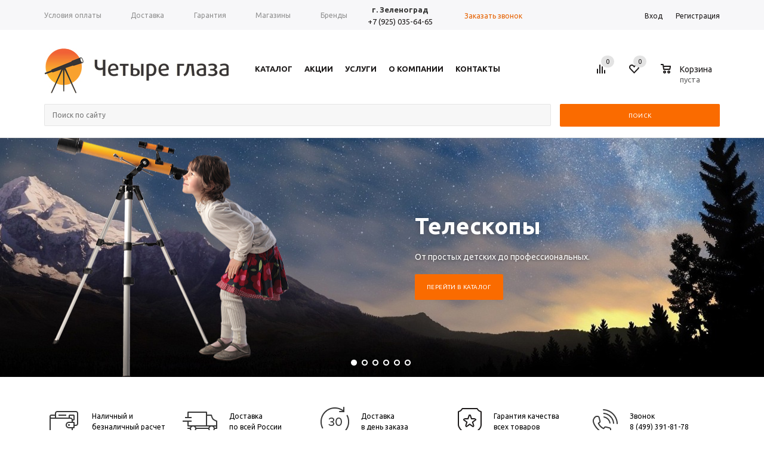

--- FILE ---
content_type: text/html; charset=UTF-8
request_url: https://4glaza-zel.ru/
body_size: 23597
content:
<!DOCTYPE html>
<html xmlns="http://www.w3.org/1999/xhtml" >
<head>
	<title>Магазин оптической техники Четыре глаза. Зеленоград, Тверь</title>
	<meta name="viewport" content="width=device-width, initial-scale=1.0" />
	<meta name="HandheldFriendly" content="true" />
	<meta name="yes" content="yes" />
	<meta name="apple-mobile-web-app-status-bar-style" content="black" />
	<meta name="SKYPE_TOOLBAR" content="SKYPE_TOOLBAR_PARSER_COMPATIBLE" />
	<meta http-equiv="Content-Type" content="text/html; charset=UTF-8" />
<meta name="keywords" content="Телескопы, микроскопы, бинокли, лупы" />
<meta name="description" content="Четыре глаза в Зеленограде и  Твери на нашем сайте вы найдете актуальные остатки товаров : Телескопы, микроскопы, бинокли и аксессуары для оптической техники. Самовывоз или доставка по РФ." />
<link href="/bitrix/cache/css/s1/wf_aspro_mshop/kernel_main/kernel_main.css?167318824531114" type="text/css"  rel="stylesheet" />
<link href="/bitrix/cache/css/s1/wf_aspro_mshop/page_d99ae9b2a7be7675e2e638b6fceb6998/page_d99ae9b2a7be7675e2e638b6fceb6998.css?1673187372448" type="text/css"  rel="stylesheet" />
<link href="/bitrix/cache/css/s1/wf_aspro_mshop/default_7d92843094f00534acefd6ab8656b886/default_7d92843094f00534acefd6ab8656b886.css?16731872683576" type="text/css"  rel="stylesheet" />
<link href="/bitrix/cache/css/s1/wf_aspro_mshop/template_82835d26c876a8a1071a259ee6537bee/template_82835d26c876a8a1071a259ee6537bee.css?1673187268456017" type="text/css"  data-template-style="true"  rel="stylesheet" />
<script type="text/javascript">if(!window.BX)window.BX={message:function(mess){if(typeof mess=='object') for(var i in mess) BX.message[i]=mess[i]; return true;}};</script>
<script type="text/javascript">(window.BX||top.BX).message({'JS_CORE_LOADING':'Загрузка...','JS_CORE_NO_DATA':'- Нет данных -','JS_CORE_WINDOW_CLOSE':'Закрыть','JS_CORE_WINDOW_EXPAND':'Развернуть','JS_CORE_WINDOW_NARROW':'Свернуть в окно','JS_CORE_WINDOW_SAVE':'Сохранить','JS_CORE_WINDOW_CANCEL':'Отменить','JS_CORE_WINDOW_CONTINUE':'Продолжить','JS_CORE_H':'ч','JS_CORE_M':'м','JS_CORE_S':'с','JSADM_AI_HIDE_EXTRA':'Скрыть лишние','JSADM_AI_ALL_NOTIF':'Показать все','JSADM_AUTH_REQ':'Требуется авторизация!','JS_CORE_WINDOW_AUTH':'Войти','JS_CORE_IMAGE_FULL':'Полный размер'});</script>
<script type="text/javascript">(window.BX||top.BX).message({'LANGUAGE_ID':'ru','FORMAT_DATE':'DD.MM.YYYY','FORMAT_DATETIME':'DD.MM.YYYY HH:MI:SS','COOKIE_PREFIX':'BITRIX_SM','SERVER_TZ_OFFSET':'10800','SITE_ID':'s1','SITE_DIR':'/','USER_ID':'','SERVER_TIME':'1768639457','USER_TZ_OFFSET':'0','USER_TZ_AUTO':'Y','bitrix_sessid':'cc942d48165a3b7b8f746042e8b9e56b'});</script>


<script type="text/javascript" src="/bitrix/cache/js/s1/wf_aspro_mshop/kernel_main/kernel_main.js?1673188245290311"></script>
<script type="text/javascript" src="/bitrix/js/main/core/core_db.min.js?14961435005062"></script>
<script type="text/javascript" src="/bitrix/js/main/core/core_frame_cache.min.js?146910175711191"></script>
<script type="text/javascript" src="/bitrix/js/main/jquery/jquery-1.8.3.min.js?146910153893636"></script>
<script type="text/javascript" src="/bitrix/js/main/ajax.min.js?146910153822194"></script>
<script type="text/javascript" src="/bitrix/cache/js/s1/wf_aspro_mshop/kernel_currency/kernel_currency.js?16731872681821"></script>
<script type="text/javascript">BX.setJSList(['/bitrix/js/main/core/core.js','/bitrix/js/main/core/core_ajax.js','/bitrix/js/main/json/json2.min.js','/bitrix/js/main/core/core_ls.js','/bitrix/js/main/core/core_fx.js','/bitrix/js/main/core/core_popup.js','/bitrix/js/main/core/core_window.js','/bitrix/js/main/session.js','/bitrix/js/main/core/core_date.js','/bitrix/js/main/utils.js','/bitrix/js/currency/core_currency.js','/local/templates/wf_aspro_mshop/js/jquery.actual.min.js','/local/templates/wf_aspro_mshop/js/jqModal.js','/local/templates/wf_aspro_mshop/js/jquery.fancybox.js','/local/templates/wf_aspro_mshop/js/jquery.history.js','/local/templates/wf_aspro_mshop/js/jquery.flexslider.js','/local/templates/wf_aspro_mshop/js/jquery.validate.min.js','/local/templates/wf_aspro_mshop/js/jquery.inputmask.bundle.min.js','/local/templates/wf_aspro_mshop/js/jquery.easing.1.3.js','/local/templates/wf_aspro_mshop/js/equalize.min.js','/local/templates/wf_aspro_mshop/js/jquery.alphanumeric.js','/local/templates/wf_aspro_mshop/js/jquery.cookie.js','/local/templates/wf_aspro_mshop/js/jquery.plugin.min.js','/local/templates/wf_aspro_mshop/js/jquery.countdown.min.js','/local/templates/wf_aspro_mshop/js/jquery.countdown-ru.js','/local/templates/wf_aspro_mshop/js/jquery.ikSelect.js','/local/templates/wf_aspro_mshop/js/sly.js','/local/templates/wf_aspro_mshop/js/equalize_ext.js','/local/templates/wf_aspro_mshop/js/main.js','/bitrix/components/bitrix/search.title/script.js','/local/templates/wf_aspro_mshop/components/bitrix/subscribe.form/mshop/script.js','/local/templates/wf_aspro_mshop/js/custom.js','/local/templates/wf_aspro_mshop/components/bitrix/sale.basket.basket.line/normal/script.js']); </script>
<script type="text/javascript">BX.setCSSList(['/bitrix/js/main/core/css/core.css','/bitrix/js/main/core/css/core_popup.css','/bitrix/js/main/core/css/core_date.css','/local/templates/wf_aspro_mshop/components/bitrix/subscribe.form/main/style.css','/local/templates/wf_aspro_mshop/css/jquery.fancybox.css','/local/templates/wf_aspro_mshop/css/styles.css','/local/templates/wf_aspro_mshop/ajax/ajax.css','/local/templates/wf_aspro_mshop/components/bitrix/search.title/wide/style.css','/local/templates/wf_aspro_mshop/styles.css','/local/templates/wf_aspro_mshop/template_styles.css','/local/templates/wf_aspro_mshop/themes/orange/theme.css','/local/templates/wf_aspro_mshop/css/media.css','/local/templates/wf_aspro_mshop/css/custom.css','/local/templates/wf_aspro_mshop/components/bitrix/sale.basket.basket.line/normal/style.css']); </script>
<script type="text/javascript">
					(function () {
						"use strict";

						var counter = function ()
						{
							var cookie = (function (name) {
								var parts = ("; " + document.cookie).split("; " + name + "=");
								if (parts.length == 2) {
									try {return JSON.parse(decodeURIComponent(parts.pop().split(";").shift()));}
									catch (e) {}
								}
							})("BITRIX_CONVERSION_CONTEXT_s1");

							if (cookie && cookie.EXPIRE >= BX.message("SERVER_TIME") && cookie.UNIQUE && cookie.UNIQUE.length > 0)
							{
								for (var i = 0; i < cookie.UNIQUE.length; i++)
								{
									if (cookie.UNIQUE[i] == "conversion_visit_day")
										return;
								}
							}

							var request = new XMLHttpRequest();
							request.open("POST", "/bitrix/tools/conversion/ajax_counter.php", true);
							request.setRequestHeader("Content-type", "application/x-www-form-urlencoded");
							request.send(
								"SITE_ID="+encodeURIComponent("s1")+
								"&sessid="+encodeURIComponent(BX.bitrix_sessid())+
								"&HTTP_REFERER="+encodeURIComponent(document.referrer)
							);
						};

						if (window.frameRequestStart === true)
							BX.addCustomEvent("onFrameDataReceived", counter);
						else
							BX.ready(counter);
					})();
				</script>
<script>BX.message({'PHONE':'Телефон','SOCIAL':'Социальные сети','DESCRIPTION':'Описание магазина','ITEMS':'Товары','LOGO':'Логотип','REGISTER_INCLUDE_AREA':'Текст о регистрации','AUTH_INCLUDE_AREA':'Текст об авторизации','FRONT_IMG':'Изображение компании','EMPTY_CART':'пуста','CATALOG_VIEW_MORE':'... Показать все','CATALOG_VIEW_LESS':'... Свернуть','JS_REQUIRED':'Заполните это поле!','JS_FORMAT':'Неверный формат!','JS_FILE_EXT':'Недопустимое расширение файла!','JS_PASSWORD_COPY':'Пароли не совпадают!','JS_PASSWORD_LENGTH':'Минимум 6 символов!','JS_ERROR':'Неверно заполнено поле!','JS_FILE_SIZE':'Максимальный размер 5мб!','JS_FILE_BUTTON_NAME':'Выберите файл','JS_FILE_DEFAULT':'Файл не найден','JS_DATE':'Некорректная дата!','FANCY_CLOSE':'Закрыть','FANCY_NEXT':'Следующий','FANCY_PREV':'Предыдущий','TOP_AUTH_REGISTER':'Регистрация','CALLBACK':'Заказать звонок','UNTIL_AKC':'До конца акции','TITLE_QUANTITY_BLOCK':'Остаток','TITLE_QUANTITY':'штук','COUNTDOWN_SEC':'сек.','COUNTDOWN_MIN':'мин.','COUNTDOWN_HOUR':'час.','COUNTDOWN_DAY0':'дней','COUNTDOWN_DAY1':'день','COUNTDOWN_DAY2':'дня','COUNTDOWN_WEAK0':'Недель','COUNTDOWN_WEAK1':'Неделя','COUNTDOWN_WEAK2':'Недели','COUNTDOWN_MONTH0':'Месяцев','COUNTDOWN_MONTH1':'Месяц','COUNTDOWN_MONTH2':'Месяца','COUNTDOWN_YEAR0':'Лет','COUNTDOWN_YEAR1':'Год','COUNTDOWN_YEAR2':'Года','CATALOG_PARTIAL_BASKET_PROPERTIES_ERROR':'Заполнены не все свойства у добавляемого товара','CATALOG_EMPTY_BASKET_PROPERTIES_ERROR':'Выберите свойства товара, добавляемые в корзину в параметрах компонента','CATALOG_ELEMENT_NOT_FOUND':'Элемент не найден','ERROR_ADD2BASKET':'Ошибка добавления товара в корзину','CATALOG_SUCCESSFUL_ADD_TO_BASKET':'Успешное добавление товара в корзину','ERROR_BASKET_TITLE':'Ошибка корзины','ERROR_BASKET_PROP_TITLE':'Выберите свойства, добавляемые в корзину','ERROR_BASKET_BUTTON':'Выбрать','BASKET_TOP':'Корзина в шапке','ERROR_ADD_DELAY_ITEM':'Ошибка отложенной корзины','VIEWED_TITLE':'Ранее вы смотрели','VIEWED_BEFORE':'Ранее вы смотрели','BEST_TITLE':'Лучшие предложения'})</script>
<link rel="shortcut icon" href="/favicon.ico?1469102337" type="image/x-icon" />
<link rel="apple-touch-icon" sizes="57x57" href="/upload/aspro.mshop/23d/23d42987e07180a0bb684b4545cc0e06.png" />
<link rel="apple-touch-icon" sizes="72x72" href="/upload/aspro.mshop/7e1/7e1c0b957b46e12c73ff6f4798b1b08a.png" />



<script type="text/javascript" src="/bitrix/cache/js/s1/wf_aspro_mshop/template_e87e382594dbacbaebd4cb769d99d1c8/template_e87e382594dbacbaebd4cb769d99d1c8.js?1673187268319450"></script>
<script type="text/javascript" src="/bitrix/cache/js/s1/wf_aspro_mshop/default_748688a8a323023f822b6ab93ade3ebb/default_748688a8a323023f822b6ab93ade3ebb.js?16731872684484"></script>
<script type="text/javascript">var _ba = _ba || []; _ba.push(["aid", "fba5507eadc2d74e5da5843ac76190b0"]); _ba.push(["host", "4glaza-zel.ru"]); (function() {var ba = document.createElement("script"); ba.type = "text/javascript"; ba.async = true;ba.src = (document.location.protocol == "https:" ? "https://" : "http://") + "bitrix.info/ba.js";var s = document.getElementsByTagName("script")[0];s.parentNode.insertBefore(ba, s);})();</script>


	    
		<!--[if gte IE 9]><style type="text/css">.basket_button, .button30, .icon {filter: none;}</style><![endif]-->
	<link href='https://fonts.googleapis.com/css?family=Ubuntu:400,500,700,400italic&subset=latin,cyrillic' rel='stylesheet' type='text/css'>
</head>
	<body id="main">
		<div id="panel"></div>
								<script type="text/javascript">
		var arMShopOptions = {STARTTIME : 1768639457};
		if(typeof(BX.localStorage) !== 'undefined'){
			arMShopOptions = BX.localStorage.get('arMShopOptions') ? BX.localStorage.get('arMShopOptions') : arMShopOptions;
		}
		jQuery.extend(jQuery.validator.messages,{
			required: '',
			email: '',
			minlength: '',
			equalTo: '',
			captcha: '',
		});
		</script>
		<!--'start_frame_cache_options-block'-->		<script type="text/javascript">
		var arBasketAspro = {'BASKET':[],'DELAY':[],'SUBSCRIBE':[],'COMPARE':[]};
		var arMShopOptions = ({
			"SITE_ID" : "s1",
			"SITE_DIR" : "/",
			"FORM" : ({
				"ASK_FORM_ID" : "ASK",
				"SERVICES_FORM_ID" : "SERVICES",
				"FEEDBACK_FORM_ID" : "FEEDBACK",
				"CALLBACK_FORM_ID" : "CALLBACK",
				"RESUME_FORM_ID" : "RESUME",
				"TOORDER_FORM_ID" : "TOORDER"
			}),
			"THEME" : ({
				"THEME_SWITCHER" : "n",
				"COLOR_THEME" : "orange",
				"CUSTOM_COLOR_THEME" : "01aae3",
				"LOGO_IMAGE" : "/upload/aspro.mshop/e73/e7379481a284fd0db7e6b2a3fe77dbc0.jpg",
				"FAVICON_IMAGE" : "/favicon.ico?1469102337",
				"APPLE_TOUCH_ICON_57_IMAGE" : "/upload/aspro.mshop/23d/23d42987e07180a0bb684b4545cc0e06.png",
				"APPLE_TOUCH_ICON_72_IMAGE" : "/upload/aspro.mshop/7e1/7e1c0b957b46e12c73ff6f4798b1b08a.png",
				"BANNER_WIDTH" : "auto",
				"BANNER_ANIMATIONTYPE" : "SLIDE_HORIZONTAL",
				"BANNER_SLIDESSHOWSPEED" : "5000",
				"BANNER_ANIMATIONSPEED" : "600",
				"HEAD" : ({
					"VALUE" : "type_1",
					"MENU" : "type_1",
					"MENU_COLOR" : "none",
					"HEAD_COLOR" : "white",
				}),
				"BASKET" : "normal",
				"STORES" : "light",
				"STORES_SOURCE" : "iblock",
				"TYPE_SKU" : "type_1",
				"TYPE_VIEW_FILTER" : "vertical",
				"SHOW_BASKET_ONADDTOCART" : "Y",
				"SHOW_BASKET_PRINT" : "N",
				"PHONE_MASK" : "+7 (999) 999-99-99",
				"VALIDATE_PHONE_MASK" : "^[+][7] [(][0-9]{3}[)] [0-9]{3}[-][0-9]{2}[-][0-9]{2}$",
				"SCROLLTOTOP_TYPE" : "ROUND_COLOR",
				"SCROLLTOTOP_POSITION" : "PADDING",
			}),
			"COUNTERS":({
				"YANDEX_COUNTER" : "0",
				"GOOGLE_COUNTER" : "0",
				"YANDEX_ECOMERCE" : "N",
				"GOOGLE_ECOMERCE" : "N",
				"TYPE":{
					"ONE_CLICK":"Покупка в 1 клик",
					"QUICK_ORDER":"Быстрый заказ",
				},
				"GOOGLE_EVENTS":{
					"ADD2BASKET": "addToCart",
					"REMOVE_BASKET": "removeFromCart",
					"CHECKOUT_ORDER": "checkout",
				}
				/*
				"GOALS" : {
					"TO_BASKET": "TO_BASKET",
					"ORDER_START": "ORDER_START",
					"ORDER_SUCCESS": "ORDER_SUCCESS",
					"QUICK_ORDER_SUCCESS": "QUICK_ORDER_SUCCESS",
					"ONE_CLICK_BUY_SUCCESS": "ONE_CLICK_BUY_SUCCESS",
				}
				*/
			}),
			"JS_ITEM_CLICK":({
				"precision" : 6,
				"precisionFactor" : Math.pow(10,6)
			}),
			"STARTTIME" : 1768639457		});
		if(typeof(BX.localStorage) !== 'undefined'){
			BX.localStorage.set('arMShopOptions', arMShopOptions, 86400);
		}
		$(document).ready(function(){
			$.extend( $.validator.messages, {
				required: BX.message('JS_REQUIRED'),
				email: BX.message('JS_FORMAT'),
				equalTo: BX.message('JS_PASSWORD_COPY'),
				minlength: BX.message('JS_PASSWORD_LENGTH'),
				remote: BX.message('JS_ERROR')
			});

			$.validator.addMethod(
				'regexp', function( value, element, regexp ){
					var re = new RegExp( regexp );
					return this.optional( element ) || re.test( value );
				},
				BX.message('JS_FORMAT')
			);

			$.validator.addMethod(
				'filesize', function( value, element, param ){
					return this.optional( element ) || ( element.files[0].size <= param )
				},
				BX.message('JS_FILE_SIZE')
			);

			$.validator.addMethod(
				'date', function( value, element, param ) {
					var status = false;
					if(!value || value.length <= 0){
						status = false;
					}
					else{
						// html5 date allways yyyy-mm-dd
						var re = new RegExp('^([0-9]{4})(.)([0-9]{2})(.)([0-9]{2})$');
						var matches = re.exec(value);
						if(matches){
							var composedDate = new Date(matches[1], (matches[3] - 1), matches[5]);
							status = ((composedDate.getMonth() == (matches[3] - 1)) && (composedDate.getDate() == matches[5]) && (composedDate.getFullYear() == matches[1]));
						}
						else{
							// firefox
							var re = new RegExp('^([0-9]{2})(.)([0-9]{2})(.)([0-9]{4})$');
							var matches = re.exec(value);
							if(matches){
								var composedDate = new Date(matches[5], (matches[3] - 1), matches[1]);
								status = ((composedDate.getMonth() == (matches[3] - 1)) && (composedDate.getDate() == matches[1]) && (composedDate.getFullYear() == matches[5]));
							}
						}
					}
					return status;
				}, BX.message('JS_DATE')
			);

			$.validator.addMethod(
				'extension', function(value, element, param){
					param = typeof param === 'string' ? param.replace(/,/g, '|') : 'png|jpe?g|gif';
					return this.optional(element) || value.match(new RegExp('.(' + param + ')$', 'i'));
				}, BX.message('JS_FILE_EXT')
			);

			$.validator.addMethod(
				'captcha', function( value, element, params ){
					return $.validator.methods.remote.call(this, value, element,{
						url: arMShopOptions['SITE_DIR'] + 'ajax/check-captcha.php',
						type: 'post',
						data:{
							captcha_word: value,
							captcha_sid: function(){
								return $(element).closest('form').find('input[name="captcha_sid"]').val();
							}
						}
					});
				},
				BX.message('JS_ERROR')
			);

			$.validator.addClassRules({
				'phone':{
					regexp: arMShopOptions['THEME']['VALIDATE_PHONE_MASK']
				},
				'confirm_password':{
					equalTo: 'input[name="REGISTER\[PASSWORD\]"]',
					minlength: 6
				},
				'password':{
					minlength: 6
				},
				'inputfile':{
					extension: arMShopOptions['THEME']['VALIDATE_FILE_EXT'],
					filesize: 5000000
				},
				'captcha':{
					captcha: ''
				}
			});

			if(arMShopOptions['THEME']['PHONE_MASK']){
				$('input.phone').inputmask('mask', {'mask': arMShopOptions['THEME']['PHONE_MASK']});
			}

			jqmEd('feedback', arMShopOptions['FORM']['FEEDBACK_FORM_ID']);
			jqmEd('ask', arMShopOptions['FORM']['ASK_FORM_ID'], '.ask_btn');
			jqmEd('services', arMShopOptions['FORM']['SERVICES_FORM_ID'], '.services_btn','','.services_btn');
			if($('.resume_send').length){
				$('.resume_send').live('click', function(e){
					$("body").append("<span class='resume_send_wr' style='display:none;'></span>");
					jqmEd('resume', arMShopOptions['FORM']['RESUME_FORM_ID'], '.resume_send_wr','', this);
					$("body .resume_send_wr").click();
					$("body .resume_send_wr").remove();
				})
			}
			jqmEd('callback', arMShopOptions['FORM']['CALLBACK_FORM_ID'], '.callback_btn');
		});

		$(document).ready(function() {
			setBasketAspro();
		});
		</script>
															<script type="text/javascript">
				function jsPriceFormat(_number){
					BX.Currency.setCurrencyFormat('RUB', {'CURRENCY':'RUB','LID':'ru','FORMAT_STRING':'# руб.','FULL_NAME':'Рубль','DEC_POINT':'.','THOUSANDS_SEP':' ','DECIMALS':'2','THOUSANDS_VARIANT':'S','HIDE_ZERO':'Y','CREATED_BY':'','DATE_CREATE':'2016-06-17 15:27:18','MODIFIED_BY':'1','TIMESTAMP_X':'2016-06-17 18:02:53'});
					return BX.Currency.currencyFormat(_number, 'RUB', true);
				}
				</script>
					
				<!--'end_frame_cache_options-block'-->										<div class="wrapper  h_color_white m_color_none front_page basket_normal head_type_1 banner_auto">		
			<div class="header_wrap ">
				<div class="wf-pre-header">
									</div>
				<div class="top-h-row">
					<div class="wrapper_inner">
						<div class="content_menu">
								<ul class="menu">
					<li  >
				<a href="/help/payment/"><span>Условия оплаты</span></a>
			</li>
					<li  >
				<a href="/help/delivery/"><span>Доставка</span></a>
			</li>
					<li  >
				<a href="/help/warranty/"><span>Гарантия</span></a>
			</li>
					<li  >
				<a href="/contacts/stores/"><span>Магазины</span></a>
			</li>
					<li  >
				<a href="/info/brands/"><span>Бренды</span></a>
			</li>
					<li  >
				<a href="/info/faq/"><span>Вопрос-ответ</span></a>
			</li>
			</ul>
	<script>
		$(".content_menu .menu > li:not(.current) > a").click(function()
		{
			$(this).parents("li").siblings().removeClass("current");
			$(this).parents("li").addClass("current");
		});
	</script>
						</div>
						<div class="phones">
							<span class="phone_wrap">
								<span class="icons"></span>
								<span class="phone_text">
									<div style="float:left;padding-right:30px;text-align:center;">
 <b>г. Зеленоград</b><br>
 <a rel="nofollow" href="tel:+7 (925) 035-64-65">+7 (925) 035-64-65</a><br>
</div>
 <br>								</span>
							</span>
							<span class="order_wrap_btn">
								<span class="callback_btn">Заказать звонок</span>
							</span>
						</div>
						<div class="h-user-block" id="personal_block">
							<div class="form_mobile_block"><div class="search_middle_block">	<div id="title-search3" class="stitle_form">
		<form action="/catalog/">
			<div class="form-control1 bg">
				<input id="title-search-input3" type="text" name="q" value="" class="small_block" size="40" class="text" maxlength="50" autocomplete="off" placeholder="Поиск по сайту" /><input name="s" type="submit" value="Поиск" class="button icon" />
			</div>
		</form>
	</div>
<script type="text/javascript">
var jsControl = new JCTitleSearch({
	//'WAIT_IMAGE': '/bitrix/themes/.default/images/wait.gif',
	'AJAX_PAGE' : '/',
	'CONTAINER_ID': 'title-search3',
	'INPUT_ID': 'title-search-input3',
	'MIN_QUERY_LEN': 2
});
$("#title-search-input3").focus(function() { $(this).parents("form").find("button[type='submit']").addClass("hover"); });
$("#title-search-input3").blur(function() { $(this).parents("form").find("button[type='submit']").removeClass("hover"); });
</script>
</div></div>
							<form id="auth_params" action="/ajax/show_personal_block.php">
	<input type="hidden" name="REGISTER_URL" value="/auth/registration/" />
	<input type="hidden" name="FORGOT_PASSWORD_URL" value="/auth/forgot-password/" />
	<input type="hidden" name="PROFILE_URL" value="/personal/" />
	<input type="hidden" name="SHOW_ERRORS" value="Y" />
</form>
<!--'start_frame_cache_iIjGFB'-->	<div class="module-enter no-have-user">
		<span class="avtorization-call enter"><span>Вход</span></span>
		<!--noindex--><a class="register" rel="nofollow" href="/auth/registration/"><span>Регистрация</span></a><!--/noindex-->
		<script type="text/javascript">
		$(document).ready(function(){
			jqmEd('enter', 'auth', '.avtorization-call.enter');
		});
		</script>
	</div>
<!--'end_frame_cache_iIjGFB'-->						</div>
						<div class="clearfix"></div>
					</div>
				</div>
				<header id="header">
					<div class="wrapper_inner">	
						<table class="middle-h-row" cellspacing="0" cellpadding="0" border="0" width="100%"><tr>
							<td class="logo_wrapp">
								<div class="logo">
											<a href="/"><img src="/upload/aspro.mshop/e73/e7379481a284fd0db7e6b2a3fe77dbc0.jpg" alt="4 глаза" title="4 глаза" /></a>
		<a href="/" class="print_img"><img src="" alt="4 глаза" title="4 глаза" /></a>
										</div>
							</td>
							<td  class="center_block">
								<div class="main-nav">
										<ul class="menu adaptive">
		<li class="menu_opener"><a>Меню</a><i class="icon"></i></li>
	</ul>
	<ul class="menu full">
					<li class="menu_item_l1  catalog">
				<a href="/catalog/">
					<span>Каталог</span>
				</a>
								222
					<div class="child cat_menu">
	<div class="child_wrapp">
												<ul >
				<li class="menu_title"><a href="/catalog/teleskopy/">Телескопы</a></li>
																				<li  class="menu_item"><a href="/catalog/teleskopy/levenhuk/" >Levenhuk</a></li>
																	<li  class="menu_item"><a href="/catalog/teleskopy/sky_watcher/" >Sky-Watcher</a></li>
																	<li  class="menu_item"><a href="/catalog/teleskopy/bresser/" >Bresser</a></li>
																	<li  class="menu_item"><a href="/catalog/teleskopy/celestron/" >Celestron</a></li>
																	<li  class="menu_item"><a href="/catalog/teleskopy/meade/" >Meade</a></li>
																	<li  class="d menu_item" style="display: none;"><a href="/catalog/teleskopy/sturman/" >STURMAN</a></li>
																	<li  class="d menu_item" style="display: none;"><a href="/catalog/teleskopy/aksessuary_1/" >Аксессуары</a></li>
																						<!--noindex-->
						<li class="see_more">
							<a rel="nofollow" href="javascript:;">... Показать все</a>
						</li>
						<!--/noindex-->
												</ul>
								<ul >
				<li class="menu_title"><a href="/catalog/mikroskopy/">Микроскопы</a></li>
																				<li  class="menu_item"><a href="/catalog/mikroskopy/levenhuk/" >Levenhuk</a></li>
																	<li  class="menu_item"><a href="/catalog/mikroskopy/bresser/" >Bresser</a></li>
																	<li  class="menu_item"><a href="/catalog/mikroskopy/mikromed/" >Микромед</a></li>
																	<li  class="menu_item"><a href="/catalog/mikroskopy/biomed/" >Биомед</a></li>
																	<li  class="menu_item"><a href="/catalog/mikroskopy/aksessury/" >Аксессуры</a></li>
																	<li  class="d menu_item" style="display: none;"><a href="/catalog/mikroskopy/magus/" >Magus</a></li>
																						<!--noindex-->
						<li class="see_more">
							<a rel="nofollow" href="javascript:;">... Показать все</a>
						</li>
						<!--/noindex-->
												</ul>
								<ul class="last">
				<li class="menu_title"><a href="/catalog/binokli/">Бинокли</a></li>
																				<li  class="menu_item"><a href="/catalog/binokli/bresser/" >Bresser</a></li>
																	<li  class="menu_item"><a href="/catalog/binokli/yukon/" >Yukon</a></li>
																	<li  class="menu_item"><a href="/catalog/binokli/nikon/" >Nikon</a></li>
																	<li  class="menu_item"><a href="/catalog/binokli/levenhuk/" >Levenhuk</a></li>
																	<li  class="menu_item"><a href="/catalog/binokli/komz/" >КОМЗ</a></li>
																	<li  class="d menu_item" style="display: none;"><a href="/catalog/binokli/pentax/" >Pentax</a></li>
																	<li  class="d menu_item" style="display: none;"><a href="/catalog/binokli/sturman/" >Sturman</a></li>
																	<li  class="d menu_item" style="display: none;"><a href="/catalog/binokli/veber/" >Veber</a></li>
																	<li  class="d menu_item" style="display: none;"><a href="/catalog/binokli/olympus/" >Olympus</a></li>
																	<li  class="d menu_item" style="display: none;"><a href="/catalog/binokli/bushnell/" >Bushnell</a></li>
																	<li  class="d menu_item" style="display: none;"><a href="/catalog/binokli/celestron/" >Celestron</a></li>
																	<li  class="d menu_item" style="display: none;"><a href="/catalog/binokli/carl_zeiss/" >Carl Zeiss</a></li>
																	<li  class="d menu_item" style="display: none;"><a href="/catalog/binokli/minox/" >Minox</a></li>
																	<li  class="d menu_item" style="display: none;"><a href="/catalog/binokli/teatralnye_binokli_1/" >Театральные бинокли</a></li>
																						<!--noindex-->
						<li class="see_more">
							<a rel="nofollow" href="javascript:;">... Показать все</a>
						</li>
						<!--/noindex-->
												</ul>
								<ul >
				<li class="menu_title"><a href="/catalog/aksessuary_dlya_optiki/">Аксессуары для оптики</a></li>
																				<li  class="menu_item"><a href="/catalog/aksessuary_dlya_optiki/dlya_teleskopov/" >Для телескопов</a></li>
																	<li  class="menu_item"><a href="/catalog/aksessuary_dlya_optiki/dlya_mikroskopa/" >Для микроскопа</a></li>
																	<li  class="menu_item"><a href="/catalog/aksessuary_dlya_optiki/shtativy/" >Штативы</a></li>
																	<li  class="menu_item"><a href="/catalog/aksessuary_dlya_optiki/ukhod_za_optikoy/" >Уход за оптикой</a></li>
																	<li  class="menu_item"><a href="/catalog/aksessuary_dlya_optiki/literatura_karty_postery/" >Литература, Карты, Постеры</a></li>
																	<li  class="d menu_item" style="display: none;"><a href="/catalog/aksessuary_dlya_optiki/pesochnye_chasy_1/" >Песочные часы</a></li>
																	<li  class="d menu_item" style="display: none;"><a href="/catalog/aksessuary_dlya_optiki/elementy_pitaniya_2/" >Элементы питания</a></li>
																	<li  class="d menu_item" style="display: none;"><a href="/catalog/aksessuary_dlya_optiki/prochie_aksessuary/" >Прочие аксессуары</a></li>
																						<!--noindex-->
						<li class="see_more">
							<a rel="nofollow" href="javascript:;">... Показать все</a>
						</li>
						<!--/noindex-->
												</ul>
								<ul >
				<li class="menu_title"><a href="/catalog/vesy/">Весы</a></li>
																				<li  class="menu_item"><a href="/catalog/vesy/vesy_karmannye/" >Весы карманные</a></li>
																							</ul>
								<ul class="last">
				<li class="menu_title"><a href="/catalog/globusy_karty_postery/">Глобусы, Карты, Постеры</a></li>
							</ul>
								<ul >
				<li class="menu_title"><a href="/catalog/dozimetry_indikatory_lyuksmetry/">Дозиметры, Индикаторы, Люксметры</a></li>
							</ul>
								<ul >
				<li class="menu_title"><a href="/catalog/zritelnye_truby/">Зрительные трубы</a></li>
																				<li  class="menu_item"><a href="/catalog/zritelnye_truby/carl_zeiss_1/" >Carl Zeiss</a></li>
																	<li  class="menu_item"><a href="/catalog/zritelnye_truby/pentax_1/" >Pentax</a></li>
																	<li  class="menu_item"><a href="/catalog/zritelnye_truby/levenhuk/" >Levenhuk</a></li>
																	<li  class="menu_item"><a href="/catalog/zritelnye_truby/bresser/" >Bresser</a></li>
																	<li  class="menu_item"><a href="/catalog/zritelnye_truby/celestron/" >Celestron</a></li>
																	<li  class="d menu_item" style="display: none;"><a href="/catalog/zritelnye_truby/yukon/" >Yukon</a></li>
																	<li  class="d menu_item" style="display: none;"><a href="/catalog/zritelnye_truby/veber/" >Veber</a></li>
																	<li  class="d menu_item" style="display: none;"><a href="/catalog/zritelnye_truby/otechestvennye/" >Отечественные</a></li>
																						<!--noindex-->
						<li class="see_more">
							<a rel="nofollow" href="javascript:;">... Показать все</a>
						</li>
						<!--/noindex-->
												</ul>
								<ul class="last">
				<li class="menu_title"><a href="/catalog/kompasy/">Компасы</a></li>
							</ul>
								<ul >
				<li class="menu_title"><a href="/catalog/lazernye_dalnomery/">Лазерные дальномеры</a></li>
							</ul>
								<ul >
				<li class="menu_title"><a href="/catalog/lupy/">Лупы</a></li>
																				<li  class="menu_item"><a href="/catalog/lupy/levenhuk/" >Levenhuk</a></li>
																	<li  class="menu_item"><a href="/catalog/lupy/kenko/" >Kenko</a></li>
																	<li  class="menu_item"><a href="/catalog/lupy/bresser/" >Bresser</a></li>
																	<li  class="menu_item"><a href="/catalog/lupy/otechestvennye/" >Отечественные</a></li>
																	<li  class="menu_item"><a href="/catalog/lupy/escenbach_germaniya/" >Escenbach (Германия)</a></li>
																	<li  class="d menu_item" style="display: none;"><a href="/catalog/lupy/veber/" >Veber</a></li>
																	<li  class="d menu_item" style="display: none;"><a href="/catalog/lupy/nastolnye/" >Настольные</a></li>
																	<li  class="d menu_item" style="display: none;"><a href="/catalog/lupy/binokulyarnye/" >Бинокулярные</a></li>
																	<li  class="d menu_item" style="display: none;"><a href="/catalog/lupy/elektronnye/" >Электронные</a></li>
																						<!--noindex-->
						<li class="see_more">
							<a rel="nofollow" href="javascript:;">... Показать все</a>
						</li>
						<!--/noindex-->
												</ul>
								<ul class="last">
				<li class="menu_title"><a href="/catalog/monokulyary/">Монокуляры</a></li>
																				<li  class="menu_item"><a href="/catalog/monokulyary/celestron/" >Celestron</a></li>
																	<li  class="menu_item"><a href="/catalog/monokulyary/komz_bpts/" >КОМЗ БПЦ</a></li>
																	<li  class="menu_item"><a href="/catalog/monokulyary/sturman/" >Sturman</a></li>
																	<li  class="menu_item"><a href="/catalog/monokulyary/levenhuk/" >Levenhuk</a></li>
																	<li  class="menu_item"><a href="/catalog/monokulyary/veber/" >Veber</a></li>
																	<li  class="d menu_item" style="display: none;"><a href="/catalog/monokulyary/bresser/" >Bresser</a></li>
																						<!--noindex-->
						<li class="see_more">
							<a rel="nofollow" href="javascript:;">... Показать все</a>
						</li>
						<!--/noindex-->
												</ul>
								<ul >
				<li class="menu_title"><a href="/catalog/obuchayushchie_nabory/">Обучающие наборы</a></li>
							</ul>
								<ul >
				<li class="menu_title"><a href="/catalog/pribory_nochnogo_videniya/">Приборы Ночного Видения</a></li>
																				<li  class="menu_item"><a href="/catalog/pribory_nochnogo_videniya/binokli_i_ochki_nv/" >Бинокли и Очки НВ</a></li>
																	<li  class="menu_item"><a href="/catalog/pribory_nochnogo_videniya/pritsely_nochnogo_videniya/" >Прицелы Ночного Видения</a></li>
																	<li  class="menu_item"><a href="/catalog/pribory_nochnogo_videniya/monokulyary_nochnogo_videniya/" >Монокуляры Ночного Видения</a></li>
																	<li  class="menu_item"><a href="/catalog/pribory_nochnogo_videniya/aksessuary/" >Аксессуары</a></li>
																							</ul>
								<ul class="last">
				<li class="menu_title"><a href="/catalog/pritsely/">Прицелы</a></li>
							</ul>
								<ul >
				<li class="menu_title"><a href="/catalog/fonari/">Фонари</a></li>
							</ul>
								<ul >
				<li class="menu_title"><a href="/catalog/planetarii/">Планетарии</a></li>
							</ul>
								<ul class="last">
				<li class="menu_title"><a href="/catalog/meteostantsii/">Метеостанции</a></li>
							</ul>
			</div>
</div>
							</li>
					<li class="menu_item_l1 ">
				<a href="/sale/">
					<span>Акции</span>
				</a>
											</li>
					<li class="menu_item_l1 ">
				<a href="/services/">
					<span>Услуги</span>
				</a>
											</li>
					<li class="menu_item_l1 ">
				<a href="/company/">
					<span>О компании</span>
				</a>
									<div class="child submenu line">
						<div class="child_wrapp">
															<a class="" href="/company/">О компании</a>
															<a class="" href="/company/news/">Новости</a>
															<a class="" href="/company/jobs/">Вакансии</a>
													</div>
					</div>
											</li>
					<li class="menu_item_l1 ">
				<a href="/contacts/">
					<span>Контакты</span>
				</a>
											</li>
		        	</ul>
		<script type="text/javascript">
	$(document).ready(function() {
		
		
		$(".main-nav .menu > li:not(.current):not(.menu_opener) > a").click(function(){
			$(this).parents("li").siblings().removeClass("current");
			$(this).parents("li").addClass("current");
		});
		
		$(".main-nav .menu .child_wrapp a").click(function(){
			$(this).siblings().removeClass("current");
			$(this).addClass("current");
		});
	});
	</script>
								</div>
								
								<div class="middle_phone">
									<div class="phones">
										<span class="phone_wrap">
											<span class="icons"></span>
											<span class="phone_text">
												<div style="float:left;padding-right:30px;text-align:center;">
 <b>г. Зеленоград</b><br>
 <a rel="nofollow" href="tel:+7 (925) 035-64-65">+7 (925) 035-64-65</a><br>
</div>
 <br>											</span>
										</span>
										<span class="order_wrap_btn">
											<span class="callback_btn">Заказать звонок</span>
										</span>
									</div>
								</div>
                                							</td>
							<td class="basket_wrapp custom_basket_class front_page">
								<div class="wrapp_all_icons">
										<div class="header-compare-block icon_block iblock" id="compare_line">
											<!--'start_frame_cache_header-compare-block'--><!--noindex-->
<div class="wraps_icon_block">
	<a href="/catalog/compare.php?action=COMPARE" class="link" title="Список сравниваемых товаров"></a>
	<div class="count">
		<span>
			<div class="items">
				<a href="/catalog/compare.php?action=COMPARE">0</a>
			</div>
		</span>
	</div>
</div>
<div class="clearfix"></div>
<!--/noindex--><!--'end_frame_cache_header-compare-block'-->										</div>
										<div class="header-cart" id="basket_line">
											<!--'start_frame_cache_header-cart'-->																																		
<div class="basket_normal cart  empty_cart   ">
	<!--noindex-->
		<div class="wraps_icon_block delay ndelay">
			<a href="/basket/#tab_DelDelCanBuy" class="link" style="display: none;" title="Список отложенных товаров"></a>
			<div class="count">
				<span>
					<div class="items">
						<div class="text">0</div>
					</div>
				</span>
			</div>
		</div>
		<div class="basket_block f-left">
			<a href="/basket/" class="link" title="Список товаров в корзине"></a>
			<div class="wraps_icon_block basket">
				<a href="/basket/" class="link" title="Список товаров в корзине"></a>
				<div class="count">
					<span>
						<div class="items">
							<a href="/basket/">0</a>
						</div>
					</span>
				</div>
			</div>
			<div class="text f-left">
				<div class="title">Корзина</div>
				<div class="value">
											пуста									</div>
			</div>
			<div class="card_popup_frame popup">
				<div class="basket_popup_wrapper">
					<div class="basket_popup_wrapp" >
						<div class="cart_wrapper" >
							<table class="cart_shell" width="100%" border="0">
								<tbody>
																	</tbody>
							</table>
						</div>
						<div class="basket_empty clearfix">
							<table cellspacing="0" cellpadding="0" border="0" width="100%">
								<tr>
									<td class="image"><div></div></td>
									<td class="description"><div class="basket_empty_subtitle">К сожалению, ваша корзина пуста.</div><div class="basket_empty_description">Исправить это недоразумение очень просто:<br />выберите в каталоге интересующий товар и нажмите кнопку &laquo;В корзину&raquo;.</div></td>
								</tr>
							</table>
						</div>
						<div class="total_wrapp clearfix">
							<div class="total"><span>Общая сумма:</span><span class="price">0 руб.</span><div class="clearfix"></div></div>
							<input type="hidden" name="total_price" value="0" />
							<input type="hidden" name="total_count" value="0" />
							<input type="hidden" name="delay_count" value="0" />
							<div class="but_row1">
								<a href="/basket/" class="button short"><span class="text">Перейти в корзину</span></a>
							</div>
						</div>
												<input id="top_basket_params" type="hidden" name="PARAMS" value='a%3A49%3A%7Bs%3A14%3A%22PATH_TO_BASKET%22%3Bs%3A8%3A%22%2Fbasket%2F%22%3Bs%3A13%3A%22PATH_TO_ORDER%22%3Bs%3A7%3A%22%2Forder%2F%22%3Bs%3A10%3A%22SHOW_DELAY%22%3Bs%3A1%3A%22Y%22%3Bs%3A13%3A%22SHOW_PRODUCTS%22%3Bs%3A1%3A%22Y%22%3Bs%3A17%3A%22SHOW_EMPTY_VALUES%22%3Bs%3A1%3A%22Y%22%3Bs%3A13%3A%22SHOW_NOTAVAIL%22%3Bs%3A1%3A%22N%22%3Bs%3A14%3A%22SHOW_SUBSCRIBE%22%3Bs%3A1%3A%22N%22%3Bs%3A10%3A%22SHOW_IMAGE%22%3Bs%3A1%3A%22Y%22%3Bs%3A10%3A%22SHOW_PRICE%22%3Bs%3A1%3A%22Y%22%3Bs%3A12%3A%22SHOW_SUMMARY%22%3Bs%3A1%3A%22Y%22%3Bs%3A17%3A%22SHOW_NUM_PRODUCTS%22%3Bs%3A1%3A%22Y%22%3Bs%3A16%3A%22SHOW_TOTAL_PRICE%22%3Bs%3A1%3A%22Y%22%3Bs%3A10%3A%22CACHE_TYPE%22%3Bs%3A1%3A%22A%22%3Bs%3A20%3A%22HIDE_ON_BASKET_PAGES%22%3Bs%3A1%3A%22Y%22%3Bs%3A18%3A%22SHOW_PERSONAL_LINK%22%3Bs%3A1%3A%22N%22%3Bs%3A16%3A%22PATH_TO_PERSONAL%22%3Bs%3A10%3A%22%2Fpersonal%2F%22%3Bs%3A11%3A%22SHOW_AUTHOR%22%3Bs%3A1%3A%22N%22%3Bs%3A16%3A%22PATH_TO_REGISTER%22%3Bs%3A7%3A%22%2Flogin%2F%22%3Bs%3A17%3A%22PATH_TO_AUTHORIZE%22%3Bs%3A7%3A%22%2Flogin%2F%22%3Bs%3A15%3A%22PATH_TO_PROFILE%22%3Bs%3A10%3A%22%2Fpersonal%2F%22%3Bs%3A14%3A%22POSITION_FIXED%22%3Bs%3A1%3A%22N%22%3Bs%3A17%3A%22POSITION_VERTICAL%22%3Bs%3A3%3A%22top%22%3Bs%3A19%3A%22POSITION_HORIZONTAL%22%3Bs%3A5%3A%22right%22%3Bs%3A4%3A%22AJAX%22%3Bs%3A1%3A%22N%22%3Bs%3A15%3A%22%7EPATH_TO_BASKET%22%3Bs%3A8%3A%22%2Fbasket%2F%22%3Bs%3A14%3A%22%7EPATH_TO_ORDER%22%3Bs%3A7%3A%22%2Forder%2F%22%3Bs%3A11%3A%22%7ESHOW_DELAY%22%3Bs%3A1%3A%22Y%22%3Bs%3A14%3A%22%7ESHOW_PRODUCTS%22%3Bs%3A1%3A%22Y%22%3Bs%3A18%3A%22%7ESHOW_EMPTY_VALUES%22%3Bs%3A1%3A%22Y%22%3Bs%3A14%3A%22%7ESHOW_NOTAVAIL%22%3Bs%3A1%3A%22N%22%3Bs%3A15%3A%22%7ESHOW_SUBSCRIBE%22%3Bs%3A1%3A%22N%22%3Bs%3A11%3A%22%7ESHOW_IMAGE%22%3Bs%3A1%3A%22Y%22%3Bs%3A11%3A%22%7ESHOW_PRICE%22%3Bs%3A1%3A%22Y%22%3Bs%3A13%3A%22%7ESHOW_SUMMARY%22%3Bs%3A1%3A%22Y%22%3Bs%3A18%3A%22%7ESHOW_NUM_PRODUCTS%22%3Bs%3A1%3A%22Y%22%3Bs%3A17%3A%22%7ESHOW_TOTAL_PRICE%22%3Bs%3A1%3A%22Y%22%3Bs%3A11%3A%22%7ECACHE_TYPE%22%3Bs%3A1%3A%22A%22%3Bs%3A21%3A%22%7EHIDE_ON_BASKET_PAGES%22%3Bs%3A1%3A%22Y%22%3Bs%3A19%3A%22%7ESHOW_PERSONAL_LINK%22%3Bs%3A1%3A%22N%22%3Bs%3A17%3A%22%7EPATH_TO_PERSONAL%22%3Bs%3A10%3A%22%2Fpersonal%2F%22%3Bs%3A12%3A%22%7ESHOW_AUTHOR%22%3Bs%3A1%3A%22N%22%3Bs%3A17%3A%22%7EPATH_TO_REGISTER%22%3Bs%3A7%3A%22%2Flogin%2F%22%3Bs%3A18%3A%22%7EPATH_TO_AUTHORIZE%22%3Bs%3A7%3A%22%2Flogin%2F%22%3Bs%3A16%3A%22%7EPATH_TO_PROFILE%22%3Bs%3A10%3A%22%2Fpersonal%2F%22%3Bs%3A15%3A%22%7EPOSITION_FIXED%22%3Bs%3A1%3A%22N%22%3Bs%3A18%3A%22%7EPOSITION_VERTICAL%22%3Bs%3A3%3A%22top%22%3Bs%3A20%3A%22%7EPOSITION_HORIZONTAL%22%3Bs%3A5%3A%22right%22%3Bs%3A5%3A%22%7EAJAX%22%3Bs%3A1%3A%22N%22%3Bs%3A6%3A%22cartId%22%3Bs%3A10%3A%22bx_basket1%22%3B%7D' />
					</div>
				</div>
			</div>
		</div>
	<script type="text/javascript">
	$('.card_popup_frame').ready(function(){
		$('.card_popup_frame span.remove').click(function(e){
			e.preventDefault();
			if(!$(this).is(".disabled")){
				var row = $(this).parents("tr").first();
				row.fadeTo(100 , 0.05, function() {});
				delFromBasketCounter($(this).closest('tr').attr('catalog-product-id'));
				reloadTopBasket('del', $('#basket_line'), 200, 2000, 'N', $(this));
				markProductRemoveBasket($(this).closest('.catalog_item').attr('catalog-product-id'));
			}
		});
	});
	</script>
</div>

																						<!--'end_frame_cache_header-cart'-->										</div>
									</div>
									<div class="clearfix"></div>
							</td>
						</tr></table>
                                                                                
                            	<div id="title-search" class="wf stitle_form">
		<form action="/catalog/">
			<div class="form-control1 bg">
				<input id="title-search-input" type="text" name="q" value="" class="small_block" size="40" class="text" maxlength="50" autocomplete="off" placeholder="Поиск по сайту" style="width: 75%;" /><input name="s" type="submit" value="Поиск" class="button" />
			</div>
		</form>
	</div>
<script type="text/javascript">
var jsControl = new JCTitleSearch({
	//'WAIT_IMAGE': '/bitrix/themes/.default/images/wait.gif',
	'AJAX_PAGE' : '/',
	'CONTAINER_ID': 'title-search',
	'INPUT_ID': 'title-search-input',
	'MIN_QUERY_LEN': 2
});
$("#title-search-input").focus(function() { $(this).parents("form").find("button[type='submit']").addClass("hover"); });
$("#title-search-input").blur(function() { $(this).parents("form").find("button[type='submit']").removeClass("hover"); });
</script>
                            
                        					</div>
					<div class="catalog_menu">
						<div class="wrapper_inner">
							<div class="wrapper_middle_menu">
									<ul class="menu bottom">
					
			<li class="menu_item_l1  first active">
				<a class="" href="/sale/">Акции</a>
							</li>
					
			<li class="menu_item_l1 ">
				<a class="" href="/catalog/teleskopy/">Телескопы</a>
									<div class="child submenu">
						<div class="child_wrapp">
																								<div class="depth3">
										<a class="title" href="/catalog/teleskopy/levenhuk/">Levenhuk</a>
																																	<a class="" href="/catalog/teleskopy/levenhuk/strike_ng/">Strike NG</a>
																							<a class="" href="/catalog/teleskopy/levenhuk/strike_plus/">Strike PLUS</a>
																							<a class="" href="/catalog/teleskopy/levenhuk/strike_pro/">Strike PRO</a>
																							<a class="" href="/catalog/teleskopy/levenhuk/skyline/">Skyline</a>
																							<a class="" href="/catalog/teleskopy/levenhuk/skyline_plus/">Skyline PLUS</a>
																							<a class=" d" href="/catalog/teleskopy/levenhuk/skyline_pro/" style="display:none;">Skyline PRO</a>
																							<a class=" d" href="/catalog/teleskopy/levenhuk/skymatic/" style="display:none;">SkyMatic</a>
																																		<!--noindex-->
												<a class="see_more" rel="nofollow" href="javascript:;">... Показать все</a>
												<!--/noindex-->
																														</div>
																																<a class="" href="/catalog/teleskopy/sky_watcher/">Sky-Watcher</a>
																																<div class="depth3">
										<a class="title" href="/catalog/teleskopy/bresser/">Bresser</a>
																																	<a class="" href="/catalog/teleskopy/bresser/nachalnyy_uroven/">Начальный уровень</a>
																							<a class="" href="/catalog/teleskopy/bresser/national_geographic_1/">National Geographic</a>
																																									</div>
																																<div class="depth3">
										<a class="title" href="/catalog/teleskopy/celestron/">Celestron</a>
																																	<a class="" href="/catalog/teleskopy/celestron/advanced_vx/">Advanced VX</a>
																							<a class="" href="/catalog/teleskopy/celestron/astromaster/">AstroMaster</a>
																							<a class="" href="/catalog/teleskopy/celestron/cgem/">CGEM</a>
																							<a class="" href="/catalog/teleskopy/celestron/cpc/">CPC</a>
																							<a class="" href="/catalog/teleskopy/celestron/nexstar_se/">NexStar SE</a>
																							<a class=" d" href="/catalog/teleskopy/celestron/nexstar_slt/" style="display:none;">NexStar SLT</a>
																							<a class=" d" href="/catalog/teleskopy/celestron/omni_xlt/" style="display:none;">Omni XLT</a>
																							<a class=" d" href="/catalog/teleskopy/celestron/powerseeker/" style="display:none;">PowerSeeker</a>
																																		<!--noindex-->
												<a class="see_more" rel="nofollow" href="javascript:;">... Показать все</a>
												<!--/noindex-->
																														</div>
																																<a class="" href="/catalog/teleskopy/meade/">Meade</a>
																																<a class=" d" href="/catalog/teleskopy/sturman/" style="display:none;">STURMAN</a>
																																<a class=" d" href="/catalog/teleskopy/aksessuary_1/" style="display:none;">Аксессуары</a>
																														<!--noindex-->
								<a class="see_more" rel="nofollow" href="javascript:;">... Показать все</span></a>
								<!--/noindex-->
													</div>
					</div>
							</li>
					
			<li class="menu_item_l1 ">
				<a class="" href="/catalog/mikroskopy/">Микроскопы</a>
									<div class="child submenu">
						<div class="child_wrapp">
																								<div class="depth3">
										<a class="title" href="/catalog/mikroskopy/levenhuk/">Levenhuk</a>
																																	<a class="" href="/catalog/mikroskopy/levenhuk/seriya_s/">Серия S</a>
																							<a class="" href="/catalog/mikroskopy/levenhuk/labzz/">LabZZ</a>
																							<a class="" href="/catalog/mikroskopy/levenhuk/tsifrovye_mikroskopy/">Цифровые микроскопы</a>
																							<a class="" href="/catalog/mikroskopy/levenhuk/dtx/">DTX</a>
																							<a class="" href="/catalog/mikroskopy/levenhuk/instrumentalnye_st/">Инструментальные ST</a>
																							<a class=" d" href="/catalog/mikroskopy/levenhuk/rainbow/" style="display:none;">Rainbow</a>
																																		<!--noindex-->
												<a class="see_more" rel="nofollow" href="javascript:;">... Показать все</a>
												<!--/noindex-->
																														</div>
																																<div class="depth3">
										<a class="title" href="/catalog/mikroskopy/bresser/">Bresser</a>
																																	<a class="" href="/catalog/mikroskopy/bresser/usb_tsifrovye_mikrospy/">USB цифровые микроспы</a>
																																									</div>
																																<a class="" href="/catalog/mikroskopy/mikromed/">Микромед</a>
																																<a class="" href="/catalog/mikroskopy/biomed/">Биомед</a>
																																<a class="" href="/catalog/mikroskopy/aksessury/">Аксессуры</a>
																																<a class=" d" href="/catalog/mikroskopy/magus/" style="display:none;">Magus</a>
																														<!--noindex-->
								<a class="see_more" rel="nofollow" href="javascript:;">... Показать все</span></a>
								<!--/noindex-->
													</div>
					</div>
							</li>
					
			<li class="menu_item_l1 ">
				<a class="" href="/catalog/binokli/">Бинокли</a>
									<div class="child submenu">
						<div class="child_wrapp">
																								<div class="depth3">
										<a class="title" href="/catalog/binokli/bresser/">Bresser</a>
																																	<a class="" href="/catalog/binokli/bresser/condor_ur/">Condor UR</a>
																							<a class="" href="/catalog/binokli/bresser/condor/">Condor</a>
																							<a class="" href="/catalog/binokli/bresser/corvette/">Corvette</a>
																							<a class="" href="/catalog/binokli/bresser/everest/">Everest</a>
																							<a class="" href="/catalog/binokli/bresser/hunter/">Hunter</a>
																							<a class=" d" href="/catalog/binokli/bresser/montana/" style="display:none;">Montana</a>
																							<a class=" d" href="/catalog/binokli/bresser/national_geographic/" style="display:none;">National Geographic</a>
																							<a class=" d" href="/catalog/binokli/bresser/topas/" style="display:none;">Topas</a>
																							<a class=" d" href="/catalog/binokli/bresser/nautic/" style="display:none;">Nautic</a>
																							<a class=" d" href="/catalog/binokli/bresser/spektar/" style="display:none;">Spektar</a>
																							<a class=" d" href="/catalog/binokli/bresser/spezial/" style="display:none;">Spezial</a>
																							<a class=" d" href="/catalog/binokli/bresser/travel/" style="display:none;">Travel</a>
																							<a class=" d" href="/catalog/binokli/bresser/teatralnye_binokli/" style="display:none;">Театральные бинокли</a>
																																		<!--noindex-->
												<a class="see_more" rel="nofollow" href="javascript:;">... Показать все</a>
												<!--/noindex-->
																														</div>
																																<a class="" href="/catalog/binokli/yukon/">Yukon</a>
																																<div class="depth3">
										<a class="title" href="/catalog/binokli/nikon/">Nikon</a>
																																	<a class="" href="/catalog/binokli/nikon/action_ex/">Action EX</a>
																							<a class="" href="/catalog/binokli/nikon/aculon/">Aculon</a>
																																									</div>
																																<div class="depth3">
										<a class="title" href="/catalog/binokli/levenhuk/">Levenhuk</a>
																																	<a class="" href="/catalog/binokli/levenhuk/bruno/">Bruno</a>
																							<a class="" href="/catalog/binokli/levenhuk/heritage_base/">Heritage BASE</a>
																							<a class="" href="/catalog/binokli/levenhuk/heritage_plus/">Heritage PLUS</a>
																							<a class="" href="/catalog/binokli/levenhuk/atom/">Atom</a>
																							<a class="" href="/catalog/binokli/levenhuk/teatralnye_broadway/">Театральные Broadway</a>
																							<a class=" d" href="/catalog/binokli/levenhuk/karma/" style="display:none;">Karma</a>
																							<a class=" d" href="/catalog/binokli/levenhuk/labzz_1/" style="display:none;">LabZZ</a>
																							<a class=" d" href="/catalog/binokli/levenhuk/karma_plus/" style="display:none;">Karma PLUS</a>
																							<a class=" d" href="/catalog/binokli/levenhuk/karma_pro/" style="display:none;">Karma PRO</a>
																							<a class=" d" href="/catalog/binokli/levenhuk/monaco_ed/" style="display:none;">Monaco ED</a>
																							<a class=" d" href="/catalog/binokli/levenhuk/nelson/" style="display:none;">Nelson</a>
																							<a class=" d" href="/catalog/binokli/levenhuk/rainbow_1/" style="display:none;">Rainbow</a>
																							<a class=" d" href="/catalog/binokli/levenhuk/sherman_plus/" style="display:none;">Sherman PLUS</a>
																							<a class=" d" href="/catalog/binokli/levenhuk/sherman_pro/" style="display:none;">Sherman PRO</a>
																																		<!--noindex-->
												<a class="see_more" rel="nofollow" href="javascript:;">... Показать все</a>
												<!--/noindex-->
																														</div>
																																<a class="" href="/catalog/binokli/komz/">КОМЗ</a>
																																<a class=" d" href="/catalog/binokli/pentax/" style="display:none;">Pentax</a>
																																<a class=" d" href="/catalog/binokli/sturman/" style="display:none;">Sturman</a>
																																<a class=" d" href="/catalog/binokli/veber/" style="display:none;">Veber</a>
																																<a class=" d" href="/catalog/binokli/olympus/" style="display:none;">Olympus</a>
																																<a class=" d" href="/catalog/binokli/bushnell/" style="display:none;">Bushnell</a>
																																<div class="depth3 d" style="display:none;">
										<a class="title" href="/catalog/binokli/celestron/">Celestron</a>
																																	<a class="" href="/catalog/binokli/celestron/skymaster/">SkyMaster</a>
																																									</div>
																																<a class=" d" href="/catalog/binokli/carl_zeiss/" style="display:none;">Carl Zeiss</a>
																																<a class=" d" href="/catalog/binokli/minox/" style="display:none;">Minox</a>
																																<a class=" d" href="/catalog/binokli/teatralnye_binokli_1/" style="display:none;">Театральные бинокли</a>
																														<!--noindex-->
								<a class="see_more" rel="nofollow" href="javascript:;">... Показать все</span></a>
								<!--/noindex-->
													</div>
					</div>
							</li>
					
			<li class="menu_item_l1 ">
				<a class="" href="/catalog/aksessuary_dlya_optiki/">Аксессуары для оптики</a>
									<div class="child submenu">
						<div class="child_wrapp">
																								<div class="depth3">
										<a class="title" href="/catalog/aksessuary_dlya_optiki/dlya_teleskopov/">Для телескопов</a>
																																	<a class="" href="/catalog/aksessuary_dlya_optiki/dlya_teleskopov/sumki_keysy_chekhly/">Сумки,Кейсы,Чехлы</a>
																							<a class="" href="/catalog/aksessuary_dlya_optiki/dlya_teleskopov/svetofiltry/">Светофильтры</a>
																							<a class="" href="/catalog/aksessuary_dlya_optiki/dlya_teleskopov/linzy_barlou/">Линзы Барлоу</a>
																							<a class="" href="/catalog/aksessuary_dlya_optiki/dlya_teleskopov/okulyary/">Окуляры</a>
																							<a class="" href="/catalog/aksessuary_dlya_optiki/dlya_teleskopov/montirovki_i_shtativy/">Монтировки и штативы</a>
																							<a class=" d" href="/catalog/aksessuary_dlya_optiki/dlya_teleskopov/usb_kamery_dlya_teleskopov/" style="display:none;">USB камеры для телескопов</a>
																							<a class=" d" href="/catalog/aksessuary_dlya_optiki/dlya_teleskopov/literatury_karty_postery/" style="display:none;">Литературы, Карты, Постеры</a>
																							<a class=" d" href="/catalog/aksessuary_dlya_optiki/dlya_teleskopov/sredstva_dlya_ochistki_optiki_1/" style="display:none;">Средства для очистки оптики</a>
																							<a class=" d" href="/catalog/aksessuary_dlya_optiki/dlya_teleskopov/elementy_pitaniya_1/" style="display:none;">Элементы питания</a>
																							<a class=" d" href="/catalog/aksessuary_dlya_optiki/dlya_teleskopov/diagonalnye_i_oborachivayushchie_zerkala_i_prizmy/" style="display:none;">Диагональные и оборачивающие зеркала и призмы</a>
																							<a class=" d" href="/catalog/aksessuary_dlya_optiki/dlya_teleskopov/oborudovanie_dlya_astrosemki/" style="display:none;">Оборудование для астросъемки</a>
																							<a class=" d" href="/catalog/aksessuary_dlya_optiki/dlya_teleskopov/raznoe/" style="display:none;">Разное</a>
																																		<!--noindex-->
												<a class="see_more" rel="nofollow" href="javascript:;">... Показать все</a>
												<!--/noindex-->
																														</div>
																																<div class="depth3">
										<a class="title" href="/catalog/aksessuary_dlya_optiki/dlya_mikroskopa/">Для микроскопа</a>
																																	<a class="" href="/catalog/aksessuary_dlya_optiki/dlya_mikroskopa/predmetnye_i_pokrovnye_stekla/">Предметные и покровные стекла</a>
																							<a class="" href="/catalog/aksessuary_dlya_optiki/dlya_mikroskopa/shtativy/">Штативы</a>
																							<a class="" href="/catalog/aksessuary_dlya_optiki/dlya_mikroskopa/immersionnoe_maslo/">Иммерсионное масло</a>
																							<a class="" href="/catalog/aksessuary_dlya_optiki/dlya_mikroskopa/tsifrovye_kamery/">Цифровые камеры</a>
																							<a class="" href="/catalog/aksessuary_dlya_optiki/dlya_mikroskopa/mikropreparaty/">Микропрепараты</a>
																							<a class=" d" href="/catalog/aksessuary_dlya_optiki/dlya_mikroskopa/okulyary/" style="display:none;">Окуляры</a>
																							<a class=" d" href="/catalog/aksessuary_dlya_optiki/dlya_mikroskopa/adaptery/" style="display:none;">Адаптеры</a>
																							<a class=" d" href="/catalog/aksessuary_dlya_optiki/dlya_mikroskopa/literatury/" style="display:none;">Литературы</a>
																							<a class=" d" href="/catalog/aksessuary_dlya_optiki/dlya_mikroskopa/pesochnye_chasy/" style="display:none;">Песочные часы</a>
																							<a class=" d" href="/catalog/aksessuary_dlya_optiki/dlya_mikroskopa/sredstva_dlya_ochistki_optiki/" style="display:none;">Средства для очистки оптики</a>
																							<a class=" d" href="/catalog/aksessuary_dlya_optiki/dlya_mikroskopa/raznoe/" style="display:none;">Разное</a>
																							<a class=" d" href="/catalog/aksessuary_dlya_optiki/dlya_mikroskopa/elementy_pitaniya/" style="display:none;">Элементы питания</a>
																																		<!--noindex-->
												<a class="see_more" rel="nofollow" href="javascript:;">... Показать все</a>
												<!--/noindex-->
																														</div>
																																<a class="" href="/catalog/aksessuary_dlya_optiki/shtativy/">Штативы</a>
																																<a class="" href="/catalog/aksessuary_dlya_optiki/ukhod_za_optikoy/">Уход за оптикой</a>
																																<a class="" href="/catalog/aksessuary_dlya_optiki/literatura_karty_postery/">Литература, Карты, Постеры</a>
																																<a class=" d" href="/catalog/aksessuary_dlya_optiki/pesochnye_chasy_1/" style="display:none;">Песочные часы</a>
																																<a class=" d" href="/catalog/aksessuary_dlya_optiki/elementy_pitaniya_2/" style="display:none;">Элементы питания</a>
																																<a class=" d" href="/catalog/aksessuary_dlya_optiki/prochie_aksessuary/" style="display:none;">Прочие аксессуары</a>
																														<!--noindex-->
								<a class="see_more" rel="nofollow" href="javascript:;">... Показать все</span></a>
								<!--/noindex-->
													</div>
					</div>
							</li>
					
			<li class="menu_item_l1 ">
				<a class="" href="/catalog/vesy/">Весы</a>
									<div class="child submenu">
						<div class="child_wrapp">
																								<a class="" href="/catalog/vesy/vesy_karmannye/">Весы карманные</a>
																												</div>
					</div>
							</li>
					
			<li class="menu_item_l1 ">
				<a class="" href="/catalog/globusy_karty_postery/">Глобусы, Карты, Постеры</a>
							</li>
					
			<li class="menu_item_l1 ">
				<a class="" href="/catalog/dozimetry_indikatory_lyuksmetry/">Дозиметры, Индикаторы, Люксметры</a>
							</li>
					
			<li class="menu_item_l1 ">
				<a class="" href="/catalog/zritelnye_truby/">Зрительные трубы</a>
									<div class="child submenu">
						<div class="child_wrapp">
																								<a class="" href="/catalog/zritelnye_truby/carl_zeiss_1/">Carl Zeiss</a>
																																<a class="" href="/catalog/zritelnye_truby/pentax_1/">Pentax</a>
																																<a class="" href="/catalog/zritelnye_truby/levenhuk/">Levenhuk</a>
																																<a class="" href="/catalog/zritelnye_truby/bresser/">Bresser</a>
																																<a class="" href="/catalog/zritelnye_truby/celestron/">Celestron</a>
																																<a class=" d" href="/catalog/zritelnye_truby/yukon/" style="display:none;">Yukon</a>
																																<a class=" d" href="/catalog/zritelnye_truby/veber/" style="display:none;">Veber</a>
																																<a class=" d" href="/catalog/zritelnye_truby/otechestvennye/" style="display:none;">Отечественные</a>
																														<!--noindex-->
								<a class="see_more" rel="nofollow" href="javascript:;">... Показать все</span></a>
								<!--/noindex-->
													</div>
					</div>
							</li>
					
			<li class="menu_item_l1 ">
				<a class="" href="/catalog/kompasy/">Компасы</a>
							</li>
					
			<li class="menu_item_l1 ">
				<a class="" href="/catalog/lazernye_dalnomery/">Лазерные дальномеры</a>
							</li>
					
			<li class="menu_item_l1 ">
				<a class="" href="/catalog/lupy/">Лупы</a>
									<div class="child submenu">
						<div class="child_wrapp">
																								<a class="" href="/catalog/lupy/levenhuk/">Levenhuk</a>
																																<a class="" href="/catalog/lupy/kenko/">Kenko</a>
																																<a class="" href="/catalog/lupy/bresser/">Bresser</a>
																																<a class="" href="/catalog/lupy/otechestvennye/">Отечественные</a>
																																<a class="" href="/catalog/lupy/escenbach_germaniya/">Escenbach (Германия)</a>
																																<a class=" d" href="/catalog/lupy/veber/" style="display:none;">Veber</a>
																																<a class=" d" href="/catalog/lupy/nastolnye/" style="display:none;">Настольные</a>
																																<a class=" d" href="/catalog/lupy/binokulyarnye/" style="display:none;">Бинокулярные</a>
																																<a class=" d" href="/catalog/lupy/elektronnye/" style="display:none;">Электронные</a>
																														<!--noindex-->
								<a class="see_more" rel="nofollow" href="javascript:;">... Показать все</span></a>
								<!--/noindex-->
													</div>
					</div>
							</li>
					
			<li class="menu_item_l1 ">
				<a class="" href="/catalog/monokulyary/">Монокуляры</a>
									<div class="child submenu">
						<div class="child_wrapp">
																								<a class="" href="/catalog/monokulyary/celestron/">Celestron</a>
																																<a class="" href="/catalog/monokulyary/komz_bpts/">КОМЗ БПЦ</a>
																																<a class="" href="/catalog/monokulyary/sturman/">Sturman</a>
																																<a class="" href="/catalog/monokulyary/levenhuk/">Levenhuk</a>
																																<a class="" href="/catalog/monokulyary/veber/">Veber</a>
																																<a class=" d" href="/catalog/monokulyary/bresser/" style="display:none;">Bresser</a>
																														<!--noindex-->
								<a class="see_more" rel="nofollow" href="javascript:;">... Показать все</span></a>
								<!--/noindex-->
													</div>
					</div>
							</li>
					
			<li class="menu_item_l1 ">
				<a class="" href="/catalog/obuchayushchie_nabory/">Обучающие наборы</a>
							</li>
					
			<li class="menu_item_l1 ">
				<a class="" href="/catalog/pribory_nochnogo_videniya/">Приборы Ночного Видения</a>
									<div class="child submenu">
						<div class="child_wrapp">
																								<a class="" href="/catalog/pribory_nochnogo_videniya/binokli_i_ochki_nv/">Бинокли и Очки НВ</a>
																																<a class="" href="/catalog/pribory_nochnogo_videniya/pritsely_nochnogo_videniya/">Прицелы Ночного Видения</a>
																																<a class="" href="/catalog/pribory_nochnogo_videniya/monokulyary_nochnogo_videniya/">Монокуляры Ночного Видения</a>
																																<a class="" href="/catalog/pribory_nochnogo_videniya/aksessuary/">Аксессуары</a>
																												</div>
					</div>
							</li>
					
			<li class="menu_item_l1 ">
				<a class="" href="/catalog/pritsely/">Прицелы</a>
							</li>
					
			<li class="menu_item_l1 ">
				<a class="" href="/catalog/fonari/">Фонари</a>
							</li>
					
			<li class="menu_item_l1 ">
				<a class="" href="/catalog/planetarii/">Планетарии</a>
							</li>
					
			<li class="menu_item_l1 ">
				<a class="" href="/catalog/meteostantsii/">Метеостанции</a>
							</li>
				<li class="more menu_item_l1">
			<a>Еще<i></i></a>
			<div class="child cat_menu"><div class="child_wrapp"></div></div>
		</li>
		<li class="stretch"></li>
	</ul>
	<script type="text/javascript">
	var menu = $('.catalog_menu ul.menu');
	var extendedItemsContainer = $(menu).find('li.more');
	var extendedItemsSubmenu = $(extendedItemsContainer).find('.child_wrapp');
	var extendedItemsContainerWidth = $(extendedItemsContainer).outerWidth();
	
	var reCalculateMenu = function(){
		$(menu).find('li:not(.stretch)').show();
		$(extendedItemsSubmenu).html('');
		$(extendedItemsContainer).removeClass('visible');
		calculateMenu();
	}
	
	var calculateMenu = function(){
		var menuWidth = $(menu).outerWidth();	
		$(menu).css('display', '');			
		$('.catalog_menu .menu > li').each(function(index, element){
			if(!$(element).is('.more')&&!$(element).is('.stretch')){
				var itemOffset = $(element).position().left;
				var itemWidth = $(element).outerWidth();
				var submenu = $(element).find('.submenu'); 
				var submenuWidth = $(submenu).outerWidth();
				if($(submenu).length){
					if(index != 0){
						$(submenu).css({'marginLeft': (itemWidth - submenuWidth) / 2});
					}
				}
				var bLast = index == $('.catalog_menu .menu > li').length - 3;
				
				if(itemOffset + itemWidth + (bLast ? 0 : extendedItemsContainerWidth) > menuWidth || $(extendedItemsContainer).is('.visible')){
					if(!$(extendedItemsContainer).is('.visible')){
						$(extendedItemsContainer).addClass('visible').css('display', '');
					}
					var menuItem = $(element).clone();
					
					var menuItemTitleA = $(menuItem).find('> a');
					$(menuItem).find('.depth3').find('a:not(.title)').remove();
					$(menuItem).wrapInner('<ul ' + (($(extendedItemsSubmenu).find('> ul').length % 3 == 2) ? 'class="last"' : '') + '></ul>');
					$(menuItem).find('ul').prepend('<li class="menu_title ' + $(menuItem).attr('class') + '"><a href="' + menuItemTitleA.attr('href') + '">' + menuItemTitleA.text() + '</a></li>');
					$(menuItem).find('ul > li').removeClass('menu_item_l1');
					menuItemTitleA.remove();
					$(menuItem).find('.child_wrapp > a').each(function() {
						$(this).wrap('<li class="menu_item"></li>');
					});
					$(menuItem).find('.child_wrapp > .depth3').each(function() {
						$(this).find('a.title').wrap('<li class="menu_item"></li>');
					});
					$(menuItem).find('li.menu_item').each(function() {
						$(menuItem).find('ul').append('<li class="menu_item ' + $(this).find('> a').attr('class') +'" style="' + $(this).find('> a').attr('style') +'">' + $(this).html() + '</li>');
					});
					$(menuItem).find('.child.submenu').remove();
					
					
					$(extendedItemsSubmenu).append($(menuItem).html());
					$(element).hide();
				}
				else{
					$(element).show();
					if(bLast){
						$(element).css('border-right-width', '0px');
					}
				}
			}
			if(!extendedItemsSubmenu.html().length){
				extendedItemsContainer.hide();
			}
		});
		$('.catalog_menu .menu .see_more a.see_more').removeClass('see_more');
		$('.catalog_menu .menu li.menu_item a').removeClass('d');
		$('.catalog_menu .menu li.menu_item a').removeAttr('style');
	}
	
	if($(window).outerWidth() > 600){
		calculateMenu();
		$(window).load(function(){
			reCalculateMenu();
		});
	}
	
	$(document).ready(function() {
		$('.catalog_menu .menu > li:not(.current):not(.more):not(.stretch) > a').click(function(){
			$(this).parents('li').siblings().removeClass('current');
			$(this).parents('li').addClass('current');
		});
		
		$('.catalog_menu .menu .child_wrapp a').click(function(){
			$(this).siblings().removeClass('current');
			$(this).addClass('current');
		});
	});
	</script>
							</div>
						</div>
					</div>
				</header>
			</div>
												<div class="top_slider_wrapp">
		 
		<div class="flexslider">
			<ul class="slides">
														<li class="box light right" id="bx_3685039667_9" style="background-image: url('/upload/iblock/6d6/6d699b882a6efbc29efa98027dc49988.jpg') !important;">
													<div class="wrapper_inner">	
																<table cellspacing="0" cellpadding="0" border="0" width="100%" height="100%" style="background: url(/upload/iblock/3f0/3f0663fd75cec3048364883a1110fb79.png) center left no-repeat">
									<tbody><tr>
																																																														<td class="img" >
																																							<a href="catalog/teleskopy/levenhuk/" >
																																								</a>
																																		
											</td>
																						<td class="text right">							
																																										<a href="catalog/teleskopy/levenhuk/" >
																												<div class="banner_title"><span>Телескопы</span></div>
																													</a>
																																																						<div class="banner_text">От простых детских до профессиональных.</div>
																																								<div class="banner_buttons">
																															<a href="catalog/teleskopy/levenhuk/" class="button wide" >
																	Перейти в каталог																</a>
																																												</div>
																				
												</td>
																				</tr></tbody>
								</table>
							</div>
											</li>
														<li class="box light left" id="bx_3685039667_7" style="background-image: url('/upload/iblock/5af/5afe8a95bbe56cc8c693be030f1dfdd8.jpg') !important;">
													<div class="wrapper_inner">	
																<table cellspacing="0" cellpadding="0" border="0" width="100%" height="100%" style="background: url(/upload/iblock/363/363cefff5f1cd735b23bbdb380697bd7.png) center right no-repeat">
									<tbody><tr>
																																																															<td class="text left">							
																																										<a href="catalog/mikroskopy/levenhuk/labzz/" >
																												<div class="banner_title"><span>Микроскопы <br/>Levenhuk <br/> от 2 790 руб.</span></div>
																													</a>
																																																						<div class="banner_text">Детские микроскопы Levenhuk LabZZ.</div>
																																								<div class="banner_buttons">
																															<a href="catalog/mikroskopy/levenhuk/labzz/" class="button wide" >
																	Перейти в каталог																</a>
																																												</div>
																				
												</td>
																						<td class="img" >
																																							<a href="catalog/mikroskopy/levenhuk/labzz/" >
																																								</a>
																																		
											</td>
																			</tr></tbody>
								</table>
							</div>
											</li>
														<li class="box light left" id="bx_3685039667_32" style="background-image: url('/upload/iblock/e93/e936efb4006b19a9670b223f89400302.jpg') !important;">
													<div class="wrapper_inner">	
																<table cellspacing="0" cellpadding="0" border="0" width="100%" height="100%" >
									<tbody><tr>
																																																															<td class="text left">							
																																										<a href="catalog/monokulyary/levenhuk/" >
																												<div class="banner_title"><span>Монокуляры</span></div>
																													</a>
																																																						<div class="banner_text">Только лучшие монокуляры.</div>
																																								<div class="banner_buttons">
																															<a href="catalog/monokulyary/levenhuk/" class="button wide" >
																	Перейти в каталог																</a>
																																												</div>
																				
												</td>
																						<td class="img" >
																					
											</td>
																			</tr></tbody>
								</table>
							</div>
											</li>
														<li class="box light right" id="bx_3685039667_4" style="background-image: url('/upload/iblock/a52/a5259014cf018cd7a8b526b71dbb56c6.jpg') !important;">
													<div class="wrapper_inner">	
																<table cellspacing="0" cellpadding="0" border="0" width="100%" height="100%" >
									<tbody><tr>
																																																														<td class="img" >
																					
											</td>
																						<td class="text right">							
																																										<a href="catalog/binokli/levenhuk/" >
																												<div class="banner_title"><span>Бинокли мировых производителей</span></div>
																													</a>
																																																						<div class="banner_text">Большой выбор биноклей в наличии. Доставка по РФ.</div>
																																								<div class="banner_buttons">
																															<a href="catalog/binokli/levenhuk/" class="button wide" >
																	Перейти в каталог																</a>
																																												</div>
																				
												</td>
																				</tr></tbody>
								</table>
							</div>
											</li>
														<li class="box light left" id="bx_3685039667_18" style="background-image: url('/upload/iblock/430/43074af95308598d7cdd847601c1709d.jpg') !important;">
													<div class="wrapper_inner">	
																<table cellspacing="0" cellpadding="0" border="0" width="100%" height="100%" >
									<tbody><tr>
																																																															<td class="text left">							
																																										<a href="catalog/pribory-nochnogo-videniya/monokulyary-nochnogo-videniya/" >
																												<div class="banner_title"><span>Приборы ночного видения</span></div>
																													</a>
																																																						<div class="banner_text">Увидеть скрытое в темноте.</div>
																																								<div class="banner_buttons">
																															<a href="catalog/pribory-nochnogo-videniya/monokulyary-nochnogo-videniya/" class="button wide" >
																	Перейти в каталог																</a>
																																												</div>
																				
												</td>
																						<td class="img" >
																					
											</td>
																			</tr></tbody>
								</table>
							</div>
											</li>
														<li class="box light left" id="bx_3685039667_21" style="background-image: url('/upload/iblock/bb6/bb6e93ecbe814fc241fb56cbe88af275.jpg') !important;">
													<div class="wrapper_inner">	
																<table cellspacing="0" cellpadding="0" border="0" width="100%" height="100%" >
									<tbody><tr>
																																																															<td class="text left">							
																																										<a href="catalog/zritelnye-truby/levenhuk/" >
																												<div class="banner_title"><span>Зрительные трубы</span></div>
																													</a>
																																																						<div class="banner_text">Для продуктивной охоты и удачного наблюдения.</div>
																																								<div class="banner_buttons">
																															<a href="catalog/zritelnye-truby/levenhuk/" class="button wide" >
																	Перейти в каталог																</a>
																																												</div>
																				
												</td>
																						<td class="img" >
																					
											</td>
																			</tr></tbody>
								</table>
							</div>
											</li>
							</ul>
		</div>
	</div>
<script type="text/javascript">
$(document).ready(function(){
	if($('.top_slider_wrapp .flexslider').length){
		var config = {"controlNav": true, "animationLoop": true, "pauseOnHover" : true};
		if(typeof(arMShopOptions['THEME']) != 'undefined'){
			var slideshowSpeed = Math.abs(parseInt(arMShopOptions['THEME']['BANNER_SLIDESSHOWSPEED']));
			var animationSpeed = Math.abs(parseInt(arMShopOptions['THEME']['BANNER_ANIMATIONSPEED']));
			config["directionNav"] = (arMShopOptions['THEME']['BANNER_WIDTH'] == 'narrow' ? false : true);
			config["slideshow"] = (slideshowSpeed && arMShopOptions['THEME']['BANNER_ANIMATIONTYPE'].length ? true : false);
			config["animation"] = (arMShopOptions['THEME']['BANNER_ANIMATIONTYPE'] === 'FADE' ? 'fade' : 'slide');
			if(animationSpeed >= 0){
				config["animationSpeed"] = animationSpeed;
			}
			if(slideshowSpeed >= 0){
				config["slideshowSpeed"] = slideshowSpeed;
			}
			if(arMShopOptions['THEME']['BANNER_ANIMATIONTYPE'] !== 'FADE'){
				config["direction"] = (arMShopOptions['THEME']['BANNER_ANIMATIONTYPE'] === 'SLIDE_VERTICAL' ? 'vertical' : 'horizontal');
			}
			config.start = function(slider){
				if(slider.count <= 1){
					slider.find('.flex-direction-nav li').addClass('flex-disabled');
				}
			}
		}

		$(".top_slider_wrapp .flexslider").flexslider(config);
	}
});
</script>
<div class="wrapper_inner">
	<div class="tizers_block">
			<div id="bx_3218110189_94" class="item">
							<a class="name" href="#">
										<div class="img"><img src="/upload/iblock/ab2/ab245e59952b5056fdf83c8f7c71c149.png" alt="Наличный и безналичный расчет" title="Наличный и безналичный расчет"/></div>
						<div class="title">
				Наличный и безналичный расчет			</div>
							</a>
					</div>
			<div id="bx_3218110189_95" class="item">
										<div class="img"><img src="/upload/iblock/181/181eb576a2f248e7755616764e9e4e28.png" alt="Доставка <br/> по всей России" title="Доставка <br/> по всей России"/></div>
						<div class="title">
				Доставка <br/> по всей России			</div>
					</div>
			<div id="bx_3218110189_96" class="item">
										<div class="img"><img src="/upload/iblock/132/1320e24791532b060b285825e7d9410a.png" alt="Доставка <br/>в день заказа" title="Доставка <br/>в день заказа"/></div>
						<div class="title">
				Доставка <br/>в день заказа			</div>
					</div>
			<div id="bx_3218110189_97" class="item">
										<div class="img"><img src="/upload/iblock/81e/81e4f139e3c294072f8bc3411d42ecc3.png" alt="Гарантия качества всех товаров" title="Гарантия качества всех товаров"/></div>
						<div class="title">
				Гарантия качества всех товаров			</div>
					</div>
			<div id="bx_3218110189_98" class="item">
										<div class="img"><img src="/upload/iblock/f71/f710a2d517673f2b54c182b7bb86c606.png" alt="Звонок<br/> 8 (499) 391-81-78" title="Звонок<br/> 8 (499) 391-81-78"/></div>
						<div class="title">
				Звонок<br/> 8 (499) 391-81-78			</div>
					</div>
	</div></div>
<div class="wrapper_inner wides">
		
	<div class="start_promo other">
														<div class="item s_1 hover wide50" id="bx_1118597001_23">
																<a href="/catalog/teleskopy/" class="opacity_block" title="Телескопы" target=""></a>
										<div class="wrap_tizer">
						<div class="wr_block">
							<span class="wrap_outer title">
																	<a class="outer_text" href="/catalog/teleskopy/" target="">
																	<span class="inner_text">
										Телескопы									</span>
																	</a>
															</span>
						</div>
													<div class="wr_block price">
								<span class="wrap_outer">
																			<a class="outer_text" href="/catalog/teleskopy/" target="">
																			<span class="inner_text">
											от 2 090 руб.										</span>
																			</a>
																	</span>
							</div>
											</div>
											<a href="/catalog/teleskopy/" target="">
											<img src="/upload/iblock/48f/48f7151087521d7f8b6d8c1115852909.jpg" alt="Телескопы" title="Телескопы" />
											</a>
									</div>
																			<div class="item s_2 hover normal" id="bx_1118597001_25">
																<a href="/catalog/binokli/" class="opacity_block" title="Бинокли" target=""></a>
										<div class="wrap_tizer">
						<div class="wr_block">
							<span class="wrap_outer title">
																	<a class="outer_text" href="/catalog/binokli/" target="">
																	<span class="inner_text">
										Бинокли									</span>
																	</a>
															</span>
						</div>
													<div class="wr_block price">
								<span class="wrap_outer">
																			<a class="outer_text" href="/catalog/binokli/" target="">
																			<span class="inner_text">
											от 1 490 руб.										</span>
																			</a>
																	</span>
							</div>
											</div>
											<a href="/catalog/binokli/" target="">
											<img src="/upload/iblock/87c/87c42a8252ce3eae6e81151b07e05966.jpg" alt="Бинокли" title="Бинокли" />
											</a>
									</div>
																			<div class="item s_3 hover normal" id="bx_1118597001_26">
																<a href="/catalog/mikroskopy/" class="opacity_block" title="Микроскопы" target=""></a>
										<div class="wrap_tizer">
						<div class="wr_block">
							<span class="wrap_outer title">
																	<a class="outer_text" href="/catalog/mikroskopy/" target="">
																	<span class="inner_text">
										Микроскопы									</span>
																	</a>
															</span>
						</div>
													<div class="wr_block price">
								<span class="wrap_outer">
																			<a class="outer_text" href="/catalog/mikroskopy/" target="">
																			<span class="inner_text">
											от 2 790 руб.										</span>
																			</a>
																	</span>
							</div>
											</div>
											<a href="/catalog/mikroskopy/" target="">
											<img src="/upload/iblock/d6f/d6f947616fa6aafe9ceae9d38aa214b6.jpg" alt="Микроскопы" title="Микроскопы" />
											</a>
									</div>
																			<div class="item s_4 hover normal" id="bx_1118597001_27">
																<a href="/catalog/monokulyary/" class="opacity_block" title="Монокуляры" target=""></a>
										<div class="wrap_tizer">
						<div class="wr_block">
							<span class="wrap_outer title">
																	<a class="outer_text" href="/catalog/monokulyary/" target="">
																	<span class="inner_text">
										Монокуляры									</span>
																	</a>
															</span>
						</div>
													<div class="wr_block price">
								<span class="wrap_outer">
																			<a class="outer_text" href="/catalog/monokulyary/" target="">
																			<span class="inner_text">
											от 1 790 руб.										</span>
																			</a>
																	</span>
							</div>
											</div>
											<a href="/catalog/monokulyary/" target="">
											<img src="/upload/iblock/2d0/2d09a0b81f6030d9561317e149fb31db.jpg" alt="Монокуляры" title="Монокуляры" />
											</a>
									</div>
																			<div class="item s_5 hover wide50" id="bx_1118597001_5264">
																<a href="catalog/zritelnye-truby/" class="opacity_block" title="Зрительные трубы" target=""></a>
										<div class="wrap_tizer">
						<div class="wr_block">
							<span class="wrap_outer title">
																	<a class="outer_text" href="catalog/zritelnye-truby/" target="">
																	<span class="inner_text">
										Зрительные трубы									</span>
																	</a>
															</span>
						</div>
													<div class="wr_block price">
								<span class="wrap_outer">
																			<a class="outer_text" href="catalog/zritelnye-truby/" target="">
																			<span class="inner_text">
											от 1 790 руб.										</span>
																			</a>
																	</span>
							</div>
											</div>
											<a href="catalog/zritelnye-truby/" target="">
											<img src="/upload/iblock/175/175a28f32313c25a0bd35a5355a4a702.jpg" alt="Зрительные трубы" title="Зрительные трубы" />
											</a>
									</div>
																			<div class="item s_6 hover normal" id="bx_1118597001_29">
																<a href="catalog/pribory-nochnogo-videniya/" class="opacity_block" title="Приборы ночного видения" target=""></a>
										<div class="wrap_tizer">
						<div class="wr_block">
							<span class="wrap_outer title">
																	<a class="outer_text" href="catalog/pribory-nochnogo-videniya/" target="">
																	<span class="inner_text">
										Приборы ночного видения									</span>
																	</a>
															</span>
						</div>
													<div class="wr_block price">
								<span class="wrap_outer">
																			<a class="outer_text" href="catalog/pribory-nochnogo-videniya/" target="">
																			<span class="inner_text">
											от 9 990 руб.										</span>
																			</a>
																	</span>
							</div>
											</div>
											<a href="catalog/pribory-nochnogo-videniya/" target="">
											<img src="/upload/iblock/171/17172e191deed3482009e09747421b5e.jpg" alt="Приборы ночного видения" title="Приборы ночного видения" />
											</a>
									</div>
											<div class="clearfix"></div>
		<div class="catalog_btn">
			<a class="button transparent big" href="/catalog/">Перейти в каталог</a>
		</div>
	</div>
</div>
<div class="grey_bg">
	<div class="wrapper_inner">
			</div>
</div>
<div class="wrapper_inner">
	<div class="brands_slider_wrapp">
	<ul class="brands_slider">
												<li id="bx_651765591_137">
					<a href="/info/brands/levenhuk/">
						<img border="0" src="/upload/iblock/b24/b246559c5cf43ea1bcb59d3364c85afd.jpg" alt="Levenhuk" title="Levenhuk" />
					</a>
				</li>
															<li id="bx_651765591_138">
					<a href="/info/brands/bresser/">
						<img border="0" src="/upload/iblock/98f/98feffdb4b191b008a310fce5c2359d3.jpg" alt="Bresser" title="Bresser" />
					</a>
				</li>
															<li id="bx_651765591_141">
					<a href="/info/brands/sky-watcher/">
						<img border="0" src="/upload/iblock/cdc/cdc4446f8a7cf8267573f53b823f79b9.jpg" alt="Sky-Watcher" title="Sky-Watcher" />
					</a>
				</li>
															<li id="bx_651765591_139">
					<a href="/info/brands/nikon/">
						<img border="0" src="/upload/iblock/169/169fae0b266f2ec7bd8a446303d7f00c.jpg" alt="Nikon" title="Nikon" />
					</a>
				</li>
															<li id="bx_651765591_127">
					<a href="/info/brands/celestron/">
						<img border="0" src="/upload/iblock/320/320e5108ea7bbee45e977556cfa42d4b.jpg" alt="Celestron" title="Celestron" />
					</a>
				</li>
															<li id="bx_651765591_148">
					<a href="/info/brands/yukon/">
						<img border="0" src="/upload/iblock/b51/b51d540972c89efe176f1a71b5a3189f.jpg" alt="Yukon" title="Yukon" />
					</a>
				</li>
															<li id="bx_651765591_147">
					<a href="/info/brands/komz/">
						<img border="0" src="/upload/iblock/7e3/7e30f3f1c96e820f538955acc6ba48bc.jpg" alt="КОМЗ" title="КОМЗ" />
					</a>
				</li>
															<li id="bx_651765591_146">
					<a href="/info/brands/olympus/">
						<img border="0" src="/upload/iblock/974/974d8e305820a3dc965390cfc1b3e33c.jpg" alt="Olympus" title="Olympus" />
					</a>
				</li>
															<li id="bx_651765591_145">
					<a href="/info/brands/pentax/">
						<img border="0" src="/upload/iblock/15d/15d55d86d81258b6b5ab7626bbccbc0e.jpg" alt="Pentax" title="Pentax" />
					</a>
				</li>
															<li id="bx_651765591_144">
					<a href="/info/brands/carl_zeiss/">
						<img border="0" src="/upload/iblock/87e/87e0895a6b281607be3c436c1508c9ea.jpg" alt="Carl Zeiss" title="Carl Zeiss" />
					</a>
				</li>
															<li id="bx_651765591_143">
					<a href="/info/brands/veber/">
						<img border="0" src="/upload/iblock/098/0981554ebcdf4ac144806ff488a943c5.jpg" alt="Veber" title="Veber" />
					</a>
				</li>
															<li id="bx_651765591_142">
					<a href="/info/brands/sturman/">
						<img border="0" src="/upload/iblock/bea/bea0e8c55bfb20faa6d69f48410fdd8e.jpg" alt="Sturman" title="Sturman" />
					</a>
				</li>
															<li id="bx_651765591_140">
					<a href="/info/brands/bushnell/">
						<img border="0" src="/upload/iblock/870/870d167587fc2fafd7b91dac0be3eaf5.jpg" alt="Bushnell" title="Bushnell" />
					</a>
				</li>
															<li id="bx_651765591_136">
					<a href="/info/brands/meade/">
						<img border="0" src="/upload/iblock/acf/acf5c07bd179fb2844734319ba3d8f28.jpg" alt="Meade" title="Meade" />
					</a>
				</li>
															<li id="bx_651765591_135">
					<a href="/info/brands/mikromed/">
						<img border="0" src="/upload/iblock/698/69895a00b2a286468b944051cc389e50.jpg" alt="Микромед" title="Микромед" />
					</a>
				</li>
						</ul>
	<div class="brands_slider_navigation absolute"></div>
</div>
<script>
	$(".brands_slider_wrapp").flexslider({
		animation: "slide",
		selector: ".brands_slider > li",
		slideshow: false,
		animationSpeed: 600,
		directionNav: true,
		controlNav: false,
		pauseOnHover: true,
		itemWidth: 179,                
		animationLoop: true,
		controlsContainer: ".brands_slider_navigation",
	});
</script>	<hr class="grey" />
	<div class="wrap_md">
		<div class="news_wrap">
			<div class="news_block news">
	<div class="top_block">
				<div class="title_block">Новости</div>
		<a href="/company/news/">Все новости</a>
	</div>
	<div class="info_block">
		<div class="news_items">
							<div id="bx_1373509569_5265" class="item box-sizing">
											<div class="image">
							<a href="/company/news/2016/obnovlennyy_dizayn_sayta/">
																<img class="img-responsive" src="/upload/resize_cache/iblock/7f0/90_90_0/7f0705e608c56d42da5ed746dcfe3100.jpg" alt="Обновленный дизайн сайта" title="Обновленный дизайн сайта">
							</a>
						</div>
										<div class="info">
						<div class="date">29 Июля 2016</div>
						<a class="name" href="/company/news/2016/obnovlennyy_dizayn_sayta/">Обновленный дизайн сайта</a>
						<div class="preview">Приветствуем вас на нашем обновленном сайте 4glaza-zel.ru</div>
					</div>
				</div>
					</div>
	</div>
</div>		</div>
		<div class="subscribe_wrap">
			<!--'start_frame_cache_IzufVt'--><div class="subscribe-form"  id="subscribe-form">
	<div class="wrap_bg">
		<div class="top_block box-sizing">
			<div class="image"></div>
			<div class="text">
				<div class="title">Подписывайтесь!</div>
				<div class="more">Узнавайте свежую информацию о скидках и акциях первым.</div>
			</div>
		</div>
		<form action="/personal/subscribe/" class="sform box-sizing">
							<label for="sf_RUB_ID_1" class="hidden">
					<input type="checkbox" name="sf_RUB_ID[]" id="sf_RUB_ID_1" value="1" checked /> Новости				</label>
						<div class="email_wrap form-control">
				<input type="email" name="sf_EMAIL" required size="20" value="" placeholder="Оставьте свой e-mail" />
			</div>
			<div class="button_wrap form-control">
				<input type="submit" name="OK" class="button transparent white medium" value="Подписаться" />
			</div>
			<div class="subscribe-agreement">
				<input id="subscribe_agreement_main" type="checkbox" name="agreement" value="1"/>
				<label for="subscribe_agreement_main">Я подтверждаю, что ознакомлен(а) и принимаю <a href="/terms-of-service/" target="_blank">Пользовательское соглашение</a>, в том числе в части обработки и использования моих персональных данных</label>
			</div>
		</form>
	</div>
</div>
<script>
	$(document).ready(function(){
		$("form.sform").validate({
			rules:{ "sf_EMAIL": {email: true} }
		});
	})

	$(window).scroll(function() {
		var x = $(window).scrollTop()/$(document).height();		
		x = parseInt(x * 1000-400);
		if (x>-3) x=-3;		
		$('.subscribe-form .wrap_bg').stop().animate({'background-position-x': '10%', 'background-position-y':  x + 'px' }, 500, 'swing');		
		
	});
	
</script>
<!--'end_frame_cache_IzufVt'-->		</div>
	</div>
</div>
<div class="grey_bg">
	<div class="wrapper_inner">
			</div>
</div>
				<div class="block_wr parrallax-shops" >
		<div class="bg_map"></div>
		<div class="wrapper_inner">
			<div class="stores news">
				<div class="top_block">
										<div class="title_block">Наши магазины</div>
					<a href="/contacts/stores/">Все магазины</a>
				</div>
				<div class="stores_list">
					<div class="stores_navigation slider_navigation"></div>
					<ul class="stores_list_wr wr">
													<li class="item">
								<div class="wrapp_block">
																			<a href="/contacts/stores/100/"><span class="icon"></span><span class="text">г. Зеленоград</span></a>
																												<div class="store_text">
											<span class="title">Адрес:</span>
											<span class="value">Зеленоград п.Андреевка, ул.Жилинская, стр.1</span>
										</div>
										<div class="clear"></div>
																												<div class="store_text">
											<span class="title">Телефон</span>
											<span class="value">+7 (925) 035-64-65</span>
										</div>
										<div class="clear"></div>
																																												</div>
							</li>
											</ul>
					<ul class="flex-control-nav flex-control-paging">
													<li>
								<a></a>
							</li>
											</ul>
				</div>
				<div class="all_map">
					<a href="/contacts/stores/" class="wrapp_block">
						<div class="icon"></div>
						<div class="text">Посмотреть все магазины на карте</div>
					</a>
				</div>
			</div>
		</div>
	</div>


<script>
	$(window).scroll(function() {
		var x = $(window).scrollTop()/$(document).height();			
		x=parseInt(-x * 360);		
		$('.parrallax-shops .bg_map').stop().animate({'background-position-x': 'center', 'background-position-y':  x + 'px' }, 700, 'swing');				
	});

	var timeoutSlide;
	InitFlexSlider = function() {
		var flexsliderItemWidth = 268,
			flexsliderItemMargin = 20;
		$(".stores .stores_list").flexslider({
			animation: "slide",
			selector: ".stores_list_wr > li",
			slideshow: false,
			slideshowSpeed: 6000,
			animationSpeed: 600,
			directionNav: true,
			pauseOnHover: true,
			animationLoop: true, 
			controlsContainer: ".stores_navigation",
			itemWidth: flexsliderItemWidth,
			itemMargin: flexsliderItemMargin, 
			start:function(slider){
				$('.flex-control-nav li a').on('touchend', function(){
					$(this).addClass('touch');
				})
				slider.find('li').css('opacity', 1);
			}
		});
		$('.stores').equalize({children: '.wrapp_block', reset: true});
	}
	$(document).ready(function(){
		$(window).resize(function(){
			clearTimeout(timeoutSlide);
			timeoutSlide = setTimeout(InitFlexSlider(), 50);
			$('.stores .flex-viewport .stores_list_wr').equalize({children: '.item'});
		})
	});
</script><script type="text/javascript">
$(document).ready(function() {
	$('.stores.news').parents('.block_wr').addClass('light');
});
</script>	<div class="grey_bg">
	<div class="wrapper_inner">
		<div class="wrap_md">
			<div class="md-50 img">
				<img width="401" src="/bitrix/images/New Folder/tverMag-1.jpg" height="302"><br>			</div>
			<div class="md-50 big">
				О компании<br>
 <br>
 Четыре глаза, магазин оптической техники №1 в России. Выставочные&nbsp;залы наших магазинов располагаются в городе Зеленоград и Тверь. В наличии всегда самые актуальные модели микроскопов, телескоп и биноклей в самом широком ассортименте.<br>
 <br>
 <a href="/company/" class="icon_more">Подробнее.</a>			</div>
		</div>
	</div>
</div>
<div class="wrapper_inner">
	</div>
																										</div>		<footer id="footer" class="main">
			<div class="footer_inner">
				<div class="wrapper_inner">
					<div class="footer_top">
						<div class="wrap_md">
							<div class="iblock sblock">
								<!--'start_frame_cache_8ofwKu'--><div class="subscribe-form_footer"  id="subscribe-form_footer">
	<div class="wrap_md">
		<div class="wrap_bg iblock">
			<div class="wrap_text">
				<div class="wrap_icon iblock">
					
				</div>
				<div class="wrap_more_text iblock">
					Подписывайтесь<br/> на новости и акции				</div>
			</div>
		</div>
		<div class="forms iblock">
			
				<form action="/personal/subscribe/" class="sform_footer box-sizing">
											<label for="sf_RUB_ID_1" class="hidden">
							<input type="checkbox" name="sf_RUB_ID[]" id="sf_RUB_ID_1" value="1" checked /> Новости						</label>
										<div class="wrap_md">
						<div class="email_wrap form-control iblock">
							<input type="email" name="sf_EMAIL" class="grey medium" required size="20" value="" placeholder="Оставьте свой e-mail" />
						</div>
						<div class="button_wrap iblock">
							<input type="submit" name="OK" class="button medium" value="Подписаться" />
						</div>
					</div>
					
					<div class="subscribe-agreement">
						<input id="subscribe_agreement_footer" type="checkbox" name="agreement" value="1"/>
						<label for="subscribe_agreement_footer">Я подтверждаю, что ознакомлен(а) и принимаю <a href="/terms-of-service/" target="_blank">Пользовательское соглашение</a>, в том числе в части обработки и использования моих персональных данных</label>
					</div>
				</form>
		</div>
	</div>
</div>
<script>
	$(document).ready(function(){
		$("form.sform_footer").validate({
			rules:{ "sf_EMAIL": {email: true} }
		});
	})
</script>
<!--'end_frame_cache_8ofwKu'-->							</div>
							<div class="iblock phones">
								<div class="wrap_md">
									<div class="empty_block iblock"></div>
									<div class="phone_block iblock">
										<span class="phone_wrap">
											<span class="icons"></span>
											<span><div style="float:left;padding-right:30px;text-align:center;">
 <b>г. Зеленоград</b><br>
 <a rel="nofollow" href="tel:+7 (925) 035-64-65">+7 (925) 035-64-65</a><br>
</div>
 <br></span>
										</span>
										<span class="order_wrap_btn">
											<span class="callback_btn">Заказать звонок</span>
										</span>
									</div>
								</div>
							</div>
						</div>
					</div>
					<div class="footer_bottom">
						<div class="wrap_md">
							<div class="iblock menu_block">
								<div class="wrap_md">
									<div class="iblock copy_block">
										<div class="copyright">
											2026 &copy; Сеть магазинов оптической техники										</div>
										<span class="pay_system_icons">
											<i alt="MasterCard" title="MasterCard" class="mastercard"></i>
<i alt="Visa" title="Visa" class="visa" class="visa"></i>
<i alt="Яндекс.Деньги" title="Яндекс.Деньги" class="yandex_money"></i>
<i alt="WebMoney" title="WebMoney" class="webmoney"></i>
<i alt="Qiwi" title="Qiwi" class="qiwi"></i>										</span>
									</div>
									<div class="iblock all_menu_block">
										<div class="wrap_md submenu_top">
				<div class="menu_item iblock"><a href="/company/">Компания</a></div>
			<div class="menu_item iblock"><a href="/info/">Информация</a></div>
			<div class="menu_item iblock"><a href="/help/">Помощь</a></div>
		</div>										<div class="wrap_md">
											<div class="iblock submenu_block">
												<ul class="submenu">
				<li class="menu_item"><a href="/company/">О компании</a></li>
					<li class="menu_item"><a href="/company/news/">Новости</a></li>
					<li class="menu_item"><a href="/company/staff/">Сотрудники</a></li>
					<li class="menu_item"><a href="/company/jobs/">Вакансии</a></li>
					<li class="menu_item"><a href="/contacts/stores/">Магазины</a></li>
				</ul>
<script>
	$(".bottom_submenu ul.submenu li").click(function()
	{
		$(".bottom_submenu ul.submenu li").removeClass("selected");
		$(this).addClass("selected");
	});
</script>											</div>
											<div class="iblock submenu_block">
												<ul class="submenu">
				<li class="menu_item"><a href="/help/">Помощь</a></li>
					<li class="menu_item"><a href="/help/payment/">Условия оплаты</a></li>
					<li class="menu_item"><a href="/help/delivery/">Условия доставки</a></li>
					<li class="menu_item"><a href="/help/warranty/">Гарантия на товар</a></li>
					<li class="menu_item"><a href="/info/more/">Возможности</a></li>
				</ul>
<script>
	$(".bottom_submenu ul.submenu li").click(function()
	{
		$(".bottom_submenu ul.submenu li").removeClass("selected");
		$(this).addClass("selected");
	});
</script>											</div>
											<div class="iblock submenu_block">
												<ul class="submenu">
				<li class="menu_item"><a href="/info/articles/">Статьи</a></li>
					<li class="menu_item"><a href="/info/faq/">Вопрос-ответ</a></li>
					<li class="menu_item"><a href="/info/brands/">Производители</a></li>
				</ul>
<script>
	$(".bottom_submenu ul.submenu li").click(function()
	{
		$(".bottom_submenu ul.submenu li").removeClass("selected");
		$(this).addClass("selected");
	});
</script>											</div>
										</div>
									</div>
								</div>
							</div>
							<div class="iblock social_block">
								<div class="wrap_md">
									<div class="empty_block iblock"></div>
									<div class="social_wrapper iblock">
										<div class="social">
												<a href="https://vk.com/4glaza_shop" target="_blank" >
		<img border="0" src="/bitrix/components/aspro/social.info.mshop/images/vk.png" alt="ВКонтакте" title="ВКонтакте" />
	</a>
	<a href="http://www.odnoklassniki.ru/" target="_blank" >
		<img border="0" src="/bitrix/components/aspro/social.info.mshop/images/odn.png" alt="Одноклассники" title="Одноклассники" />
	</a>
	<a href="http://www.facebook.com/" target="_blank">
		<img border="0" src="/bitrix/components/aspro/social.info.mshop/images/facebook.png" alt="Facebook" title="Facebook" />
	</a>
	<a href="http://twitter.com/" target="_blank">
		<img border="0" src="/bitrix/components/aspro/social.info.mshop/images/twitter.png" alt="Twitter" title="Twitter" /> 
	</a>
	<a href="https://www.instagram.com/" target="_blank" >
		<img border="0" src="/bitrix/components/aspro/social.info.mshop/images/inst.png" alt="Instagram" title="Instagram" />
	</a>
	<a href="http://www.my.mail.ru/" target="_blank" >
		<img border="0" src="/bitrix/components/aspro/social.info.mshop/images/mail.png" alt="Мой мир" title="Мой мир" />
	</a>
 										</div>
									</div>
								</div>
								<div id="bx-composite-banner"></div>
							</div>
						</div>
					</div>
														</div>
			</div>
		</footer>
				<div id="content_new"></div>
<!-- Yandex.Metrika counter -->
<script type="text/javascript">
    (function (d, w, c) {
        (w[c] = w[c] || []).push(function() {
            try {
                w.yaCounter16010995 = new Ya.Metrika({
                    id:16010995,
                    clickmap:true,
                    trackLinks:true,
                    accurateTrackBounce:true,
                    webvisor:true
                });
            } catch(e) { }
        });

        var n = d.getElementsByTagName("script")[0],
            s = d.createElement("script"),
            f = function () { n.parentNode.insertBefore(s, n); };
        s.type = "text/javascript";
        s.async = true;
        s.src = "https://mc.yandex.ru/metrika/watch.js";

        if (w.opera == "[object Opera]") {
            d.addEventListener("DOMContentLoaded", f, false);
        } else { f(); }
    })(document, window, "yandex_metrika_callbacks");
</script>
<noscript><div><img src="https://mc.yandex.ru/watch/16010995" style="position:absolute; left:-9999px;" alt="" /></div></noscript>
<!-- /Yandex.Metrika counter -->
<script>
  (function(i,s,o,g,r,a,m){i['GoogleAnalyticsObject']=r;i[r]=i[r]||function(){
  (i[r].q=i[r].q||[]).push(arguments)},i[r].l=1*new Date();a=s.createElement(o),
  m=s.getElementsByTagName(o)[0];a.async=1;a.src=g;m.parentNode.insertBefore(a,m)
  })(window,document,'script','https://www.google-analytics.com/analytics.js','ga');

  ga('create', 'UA-32710689-1', 'auto');
  ga('send', 'pageview');

</script>
	</body>
</html>

--- FILE ---
content_type: text/css
request_url: https://4glaza-zel.ru/bitrix/cache/css/s1/wf_aspro_mshop/page_d99ae9b2a7be7675e2e638b6fceb6998/page_d99ae9b2a7be7675e2e638b6fceb6998.css?1673187372448
body_size: 84
content:


/* Start:/local/templates/wf_aspro_mshop/components/bitrix/subscribe.form/main/style.css?1497353724230*/
input#subscribe_agreement_main{
	vertical-align: middle;
}
label[for="subscribe_agreement_main"]{
	font-size:12px;
	vertical-align: middle;
	cursor:pointer;
}

.subscribe-form form.sform label a{
	color:white;
	font-weight:bold;
}
/* End */
/* /local/templates/wf_aspro_mshop/components/bitrix/subscribe.form/main/style.css?1497353724230 */


--- FILE ---
content_type: text/plain
request_url: https://www.google-analytics.com/j/collect?v=1&_v=j102&a=355836919&t=pageview&_s=1&dl=https%3A%2F%2F4glaza-zel.ru%2F&ul=en-us%40posix&dt=%D0%9C%D0%B0%D0%B3%D0%B0%D0%B7%D0%B8%D0%BD%20%D0%BE%D0%BF%D1%82%D0%B8%D1%87%D0%B5%D1%81%D0%BA%D0%BE%D0%B9%20%D1%82%D0%B5%D1%85%D0%BD%D0%B8%D0%BA%D0%B8%20%D0%A7%D0%B5%D1%82%D1%8B%D1%80%D0%B5%20%D0%B3%D0%BB%D0%B0%D0%B7%D0%B0.%20%D0%97%D0%B5%D0%BB%D0%B5%D0%BD%D0%BE%D0%B3%D1%80%D0%B0%D0%B4%2C%20%D0%A2%D0%B2%D0%B5%D1%80%D1%8C&sr=1280x720&vp=1280x720&_u=IEBAAEABAAAAACAAI~&jid=1439570501&gjid=690229459&cid=470537990.1768639461&tid=UA-32710689-1&_gid=1918677873.1768639461&_r=1&_slc=1&z=1043421275
body_size: -449
content:
2,cG-J8TJRX057X